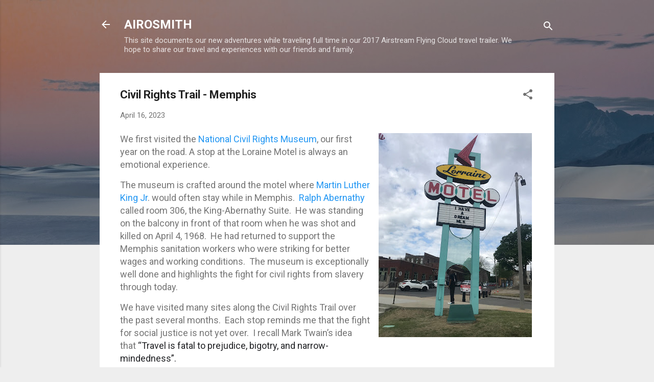

--- FILE ---
content_type: text/html; charset=UTF-8
request_url: http://www.airosmithworld.com/2023/04/civil-rights-trail-memphis.html
body_size: 29872
content:
<!DOCTYPE html>
<html dir='ltr' lang='en'>
<head>
<meta content='width=device-width, initial-scale=1' name='viewport'/>
<title>Civil Rights Trail - Memphis</title>
<meta content='text/html; charset=UTF-8' http-equiv='Content-Type'/>
<!-- Chrome, Firefox OS and Opera -->
<meta content='#eeeeee' name='theme-color'/>
<!-- Windows Phone -->
<meta content='#eeeeee' name='msapplication-navbutton-color'/>
<meta content='blogger' name='generator'/>
<link href='http://www.airosmithworld.com/favicon.ico' rel='icon' type='image/x-icon'/>
<link href='http://www.airosmithworld.com/2023/04/civil-rights-trail-memphis.html' rel='canonical'/>
<link rel="alternate" type="application/atom+xml" title="AIROSMITH - Atom" href="http://www.airosmithworld.com/feeds/posts/default" />
<link rel="alternate" type="application/rss+xml" title="AIROSMITH - RSS" href="http://www.airosmithworld.com/feeds/posts/default?alt=rss" />
<link rel="service.post" type="application/atom+xml" title="AIROSMITH - Atom" href="https://www.blogger.com/feeds/663101384082107672/posts/default" />

<link rel="alternate" type="application/atom+xml" title="AIROSMITH - Atom" href="http://www.airosmithworld.com/feeds/1126127596486860338/comments/default" />
<!--Can't find substitution for tag [blog.ieCssRetrofitLinks]-->
<link href='https://blogger.googleusercontent.com/img/b/R29vZ2xl/AVvXsEi23iIMmiBSEQHSdHCVNRft1_0PthAd_u2a39HEwYMj6mYwn51rg8RxTFpTdPa67k2mxTWNV6fRlss7iuSzXkPZbI1Xvs6sdU7J8NOawmmgreZAIt-tprGBtCoYPF8X9RiqyhE_Jd_1oQKyKZmw4JDwTbyoWGKn3-6IrhLuRqUQtInkfouTWKyLN0bDQA/w300-h400/8D7D2132-76D8-4E79-9C9A-6F24CE5AD624.jpeg' rel='image_src'/>
<meta content='http://www.airosmithworld.com/2023/04/civil-rights-trail-memphis.html' property='og:url'/>
<meta content='Civil Rights Trail - Memphis' property='og:title'/>
<meta content='  We first visited the National Civil Rights Museum , our first year on the road. A stop at the Loraine Motel is always an emotional experie...' property='og:description'/>
<meta content='https://blogger.googleusercontent.com/img/b/R29vZ2xl/AVvXsEi23iIMmiBSEQHSdHCVNRft1_0PthAd_u2a39HEwYMj6mYwn51rg8RxTFpTdPa67k2mxTWNV6fRlss7iuSzXkPZbI1Xvs6sdU7J8NOawmmgreZAIt-tprGBtCoYPF8X9RiqyhE_Jd_1oQKyKZmw4JDwTbyoWGKn3-6IrhLuRqUQtInkfouTWKyLN0bDQA/w1200-h630-p-k-no-nu/8D7D2132-76D8-4E79-9C9A-6F24CE5AD624.jpeg' property='og:image'/>
<style type='text/css'>@font-face{font-family:'Roboto';font-style:italic;font-weight:300;font-stretch:100%;font-display:swap;src:url(//fonts.gstatic.com/s/roboto/v50/KFOKCnqEu92Fr1Mu53ZEC9_Vu3r1gIhOszmOClHrs6ljXfMMLt_QuAX-k3Yi128m0kN2.woff2)format('woff2');unicode-range:U+0460-052F,U+1C80-1C8A,U+20B4,U+2DE0-2DFF,U+A640-A69F,U+FE2E-FE2F;}@font-face{font-family:'Roboto';font-style:italic;font-weight:300;font-stretch:100%;font-display:swap;src:url(//fonts.gstatic.com/s/roboto/v50/KFOKCnqEu92Fr1Mu53ZEC9_Vu3r1gIhOszmOClHrs6ljXfMMLt_QuAz-k3Yi128m0kN2.woff2)format('woff2');unicode-range:U+0301,U+0400-045F,U+0490-0491,U+04B0-04B1,U+2116;}@font-face{font-family:'Roboto';font-style:italic;font-weight:300;font-stretch:100%;font-display:swap;src:url(//fonts.gstatic.com/s/roboto/v50/KFOKCnqEu92Fr1Mu53ZEC9_Vu3r1gIhOszmOClHrs6ljXfMMLt_QuAT-k3Yi128m0kN2.woff2)format('woff2');unicode-range:U+1F00-1FFF;}@font-face{font-family:'Roboto';font-style:italic;font-weight:300;font-stretch:100%;font-display:swap;src:url(//fonts.gstatic.com/s/roboto/v50/KFOKCnqEu92Fr1Mu53ZEC9_Vu3r1gIhOszmOClHrs6ljXfMMLt_QuAv-k3Yi128m0kN2.woff2)format('woff2');unicode-range:U+0370-0377,U+037A-037F,U+0384-038A,U+038C,U+038E-03A1,U+03A3-03FF;}@font-face{font-family:'Roboto';font-style:italic;font-weight:300;font-stretch:100%;font-display:swap;src:url(//fonts.gstatic.com/s/roboto/v50/KFOKCnqEu92Fr1Mu53ZEC9_Vu3r1gIhOszmOClHrs6ljXfMMLt_QuHT-k3Yi128m0kN2.woff2)format('woff2');unicode-range:U+0302-0303,U+0305,U+0307-0308,U+0310,U+0312,U+0315,U+031A,U+0326-0327,U+032C,U+032F-0330,U+0332-0333,U+0338,U+033A,U+0346,U+034D,U+0391-03A1,U+03A3-03A9,U+03B1-03C9,U+03D1,U+03D5-03D6,U+03F0-03F1,U+03F4-03F5,U+2016-2017,U+2034-2038,U+203C,U+2040,U+2043,U+2047,U+2050,U+2057,U+205F,U+2070-2071,U+2074-208E,U+2090-209C,U+20D0-20DC,U+20E1,U+20E5-20EF,U+2100-2112,U+2114-2115,U+2117-2121,U+2123-214F,U+2190,U+2192,U+2194-21AE,U+21B0-21E5,U+21F1-21F2,U+21F4-2211,U+2213-2214,U+2216-22FF,U+2308-230B,U+2310,U+2319,U+231C-2321,U+2336-237A,U+237C,U+2395,U+239B-23B7,U+23D0,U+23DC-23E1,U+2474-2475,U+25AF,U+25B3,U+25B7,U+25BD,U+25C1,U+25CA,U+25CC,U+25FB,U+266D-266F,U+27C0-27FF,U+2900-2AFF,U+2B0E-2B11,U+2B30-2B4C,U+2BFE,U+3030,U+FF5B,U+FF5D,U+1D400-1D7FF,U+1EE00-1EEFF;}@font-face{font-family:'Roboto';font-style:italic;font-weight:300;font-stretch:100%;font-display:swap;src:url(//fonts.gstatic.com/s/roboto/v50/KFOKCnqEu92Fr1Mu53ZEC9_Vu3r1gIhOszmOClHrs6ljXfMMLt_QuGb-k3Yi128m0kN2.woff2)format('woff2');unicode-range:U+0001-000C,U+000E-001F,U+007F-009F,U+20DD-20E0,U+20E2-20E4,U+2150-218F,U+2190,U+2192,U+2194-2199,U+21AF,U+21E6-21F0,U+21F3,U+2218-2219,U+2299,U+22C4-22C6,U+2300-243F,U+2440-244A,U+2460-24FF,U+25A0-27BF,U+2800-28FF,U+2921-2922,U+2981,U+29BF,U+29EB,U+2B00-2BFF,U+4DC0-4DFF,U+FFF9-FFFB,U+10140-1018E,U+10190-1019C,U+101A0,U+101D0-101FD,U+102E0-102FB,U+10E60-10E7E,U+1D2C0-1D2D3,U+1D2E0-1D37F,U+1F000-1F0FF,U+1F100-1F1AD,U+1F1E6-1F1FF,U+1F30D-1F30F,U+1F315,U+1F31C,U+1F31E,U+1F320-1F32C,U+1F336,U+1F378,U+1F37D,U+1F382,U+1F393-1F39F,U+1F3A7-1F3A8,U+1F3AC-1F3AF,U+1F3C2,U+1F3C4-1F3C6,U+1F3CA-1F3CE,U+1F3D4-1F3E0,U+1F3ED,U+1F3F1-1F3F3,U+1F3F5-1F3F7,U+1F408,U+1F415,U+1F41F,U+1F426,U+1F43F,U+1F441-1F442,U+1F444,U+1F446-1F449,U+1F44C-1F44E,U+1F453,U+1F46A,U+1F47D,U+1F4A3,U+1F4B0,U+1F4B3,U+1F4B9,U+1F4BB,U+1F4BF,U+1F4C8-1F4CB,U+1F4D6,U+1F4DA,U+1F4DF,U+1F4E3-1F4E6,U+1F4EA-1F4ED,U+1F4F7,U+1F4F9-1F4FB,U+1F4FD-1F4FE,U+1F503,U+1F507-1F50B,U+1F50D,U+1F512-1F513,U+1F53E-1F54A,U+1F54F-1F5FA,U+1F610,U+1F650-1F67F,U+1F687,U+1F68D,U+1F691,U+1F694,U+1F698,U+1F6AD,U+1F6B2,U+1F6B9-1F6BA,U+1F6BC,U+1F6C6-1F6CF,U+1F6D3-1F6D7,U+1F6E0-1F6EA,U+1F6F0-1F6F3,U+1F6F7-1F6FC,U+1F700-1F7FF,U+1F800-1F80B,U+1F810-1F847,U+1F850-1F859,U+1F860-1F887,U+1F890-1F8AD,U+1F8B0-1F8BB,U+1F8C0-1F8C1,U+1F900-1F90B,U+1F93B,U+1F946,U+1F984,U+1F996,U+1F9E9,U+1FA00-1FA6F,U+1FA70-1FA7C,U+1FA80-1FA89,U+1FA8F-1FAC6,U+1FACE-1FADC,U+1FADF-1FAE9,U+1FAF0-1FAF8,U+1FB00-1FBFF;}@font-face{font-family:'Roboto';font-style:italic;font-weight:300;font-stretch:100%;font-display:swap;src:url(//fonts.gstatic.com/s/roboto/v50/KFOKCnqEu92Fr1Mu53ZEC9_Vu3r1gIhOszmOClHrs6ljXfMMLt_QuAf-k3Yi128m0kN2.woff2)format('woff2');unicode-range:U+0102-0103,U+0110-0111,U+0128-0129,U+0168-0169,U+01A0-01A1,U+01AF-01B0,U+0300-0301,U+0303-0304,U+0308-0309,U+0323,U+0329,U+1EA0-1EF9,U+20AB;}@font-face{font-family:'Roboto';font-style:italic;font-weight:300;font-stretch:100%;font-display:swap;src:url(//fonts.gstatic.com/s/roboto/v50/KFOKCnqEu92Fr1Mu53ZEC9_Vu3r1gIhOszmOClHrs6ljXfMMLt_QuAb-k3Yi128m0kN2.woff2)format('woff2');unicode-range:U+0100-02BA,U+02BD-02C5,U+02C7-02CC,U+02CE-02D7,U+02DD-02FF,U+0304,U+0308,U+0329,U+1D00-1DBF,U+1E00-1E9F,U+1EF2-1EFF,U+2020,U+20A0-20AB,U+20AD-20C0,U+2113,U+2C60-2C7F,U+A720-A7FF;}@font-face{font-family:'Roboto';font-style:italic;font-weight:300;font-stretch:100%;font-display:swap;src:url(//fonts.gstatic.com/s/roboto/v50/KFOKCnqEu92Fr1Mu53ZEC9_Vu3r1gIhOszmOClHrs6ljXfMMLt_QuAj-k3Yi128m0g.woff2)format('woff2');unicode-range:U+0000-00FF,U+0131,U+0152-0153,U+02BB-02BC,U+02C6,U+02DA,U+02DC,U+0304,U+0308,U+0329,U+2000-206F,U+20AC,U+2122,U+2191,U+2193,U+2212,U+2215,U+FEFF,U+FFFD;}@font-face{font-family:'Roboto';font-style:normal;font-weight:400;font-stretch:100%;font-display:swap;src:url(//fonts.gstatic.com/s/roboto/v50/KFO7CnqEu92Fr1ME7kSn66aGLdTylUAMa3GUBHMdazTgWw.woff2)format('woff2');unicode-range:U+0460-052F,U+1C80-1C8A,U+20B4,U+2DE0-2DFF,U+A640-A69F,U+FE2E-FE2F;}@font-face{font-family:'Roboto';font-style:normal;font-weight:400;font-stretch:100%;font-display:swap;src:url(//fonts.gstatic.com/s/roboto/v50/KFO7CnqEu92Fr1ME7kSn66aGLdTylUAMa3iUBHMdazTgWw.woff2)format('woff2');unicode-range:U+0301,U+0400-045F,U+0490-0491,U+04B0-04B1,U+2116;}@font-face{font-family:'Roboto';font-style:normal;font-weight:400;font-stretch:100%;font-display:swap;src:url(//fonts.gstatic.com/s/roboto/v50/KFO7CnqEu92Fr1ME7kSn66aGLdTylUAMa3CUBHMdazTgWw.woff2)format('woff2');unicode-range:U+1F00-1FFF;}@font-face{font-family:'Roboto';font-style:normal;font-weight:400;font-stretch:100%;font-display:swap;src:url(//fonts.gstatic.com/s/roboto/v50/KFO7CnqEu92Fr1ME7kSn66aGLdTylUAMa3-UBHMdazTgWw.woff2)format('woff2');unicode-range:U+0370-0377,U+037A-037F,U+0384-038A,U+038C,U+038E-03A1,U+03A3-03FF;}@font-face{font-family:'Roboto';font-style:normal;font-weight:400;font-stretch:100%;font-display:swap;src:url(//fonts.gstatic.com/s/roboto/v50/KFO7CnqEu92Fr1ME7kSn66aGLdTylUAMawCUBHMdazTgWw.woff2)format('woff2');unicode-range:U+0302-0303,U+0305,U+0307-0308,U+0310,U+0312,U+0315,U+031A,U+0326-0327,U+032C,U+032F-0330,U+0332-0333,U+0338,U+033A,U+0346,U+034D,U+0391-03A1,U+03A3-03A9,U+03B1-03C9,U+03D1,U+03D5-03D6,U+03F0-03F1,U+03F4-03F5,U+2016-2017,U+2034-2038,U+203C,U+2040,U+2043,U+2047,U+2050,U+2057,U+205F,U+2070-2071,U+2074-208E,U+2090-209C,U+20D0-20DC,U+20E1,U+20E5-20EF,U+2100-2112,U+2114-2115,U+2117-2121,U+2123-214F,U+2190,U+2192,U+2194-21AE,U+21B0-21E5,U+21F1-21F2,U+21F4-2211,U+2213-2214,U+2216-22FF,U+2308-230B,U+2310,U+2319,U+231C-2321,U+2336-237A,U+237C,U+2395,U+239B-23B7,U+23D0,U+23DC-23E1,U+2474-2475,U+25AF,U+25B3,U+25B7,U+25BD,U+25C1,U+25CA,U+25CC,U+25FB,U+266D-266F,U+27C0-27FF,U+2900-2AFF,U+2B0E-2B11,U+2B30-2B4C,U+2BFE,U+3030,U+FF5B,U+FF5D,U+1D400-1D7FF,U+1EE00-1EEFF;}@font-face{font-family:'Roboto';font-style:normal;font-weight:400;font-stretch:100%;font-display:swap;src:url(//fonts.gstatic.com/s/roboto/v50/KFO7CnqEu92Fr1ME7kSn66aGLdTylUAMaxKUBHMdazTgWw.woff2)format('woff2');unicode-range:U+0001-000C,U+000E-001F,U+007F-009F,U+20DD-20E0,U+20E2-20E4,U+2150-218F,U+2190,U+2192,U+2194-2199,U+21AF,U+21E6-21F0,U+21F3,U+2218-2219,U+2299,U+22C4-22C6,U+2300-243F,U+2440-244A,U+2460-24FF,U+25A0-27BF,U+2800-28FF,U+2921-2922,U+2981,U+29BF,U+29EB,U+2B00-2BFF,U+4DC0-4DFF,U+FFF9-FFFB,U+10140-1018E,U+10190-1019C,U+101A0,U+101D0-101FD,U+102E0-102FB,U+10E60-10E7E,U+1D2C0-1D2D3,U+1D2E0-1D37F,U+1F000-1F0FF,U+1F100-1F1AD,U+1F1E6-1F1FF,U+1F30D-1F30F,U+1F315,U+1F31C,U+1F31E,U+1F320-1F32C,U+1F336,U+1F378,U+1F37D,U+1F382,U+1F393-1F39F,U+1F3A7-1F3A8,U+1F3AC-1F3AF,U+1F3C2,U+1F3C4-1F3C6,U+1F3CA-1F3CE,U+1F3D4-1F3E0,U+1F3ED,U+1F3F1-1F3F3,U+1F3F5-1F3F7,U+1F408,U+1F415,U+1F41F,U+1F426,U+1F43F,U+1F441-1F442,U+1F444,U+1F446-1F449,U+1F44C-1F44E,U+1F453,U+1F46A,U+1F47D,U+1F4A3,U+1F4B0,U+1F4B3,U+1F4B9,U+1F4BB,U+1F4BF,U+1F4C8-1F4CB,U+1F4D6,U+1F4DA,U+1F4DF,U+1F4E3-1F4E6,U+1F4EA-1F4ED,U+1F4F7,U+1F4F9-1F4FB,U+1F4FD-1F4FE,U+1F503,U+1F507-1F50B,U+1F50D,U+1F512-1F513,U+1F53E-1F54A,U+1F54F-1F5FA,U+1F610,U+1F650-1F67F,U+1F687,U+1F68D,U+1F691,U+1F694,U+1F698,U+1F6AD,U+1F6B2,U+1F6B9-1F6BA,U+1F6BC,U+1F6C6-1F6CF,U+1F6D3-1F6D7,U+1F6E0-1F6EA,U+1F6F0-1F6F3,U+1F6F7-1F6FC,U+1F700-1F7FF,U+1F800-1F80B,U+1F810-1F847,U+1F850-1F859,U+1F860-1F887,U+1F890-1F8AD,U+1F8B0-1F8BB,U+1F8C0-1F8C1,U+1F900-1F90B,U+1F93B,U+1F946,U+1F984,U+1F996,U+1F9E9,U+1FA00-1FA6F,U+1FA70-1FA7C,U+1FA80-1FA89,U+1FA8F-1FAC6,U+1FACE-1FADC,U+1FADF-1FAE9,U+1FAF0-1FAF8,U+1FB00-1FBFF;}@font-face{font-family:'Roboto';font-style:normal;font-weight:400;font-stretch:100%;font-display:swap;src:url(//fonts.gstatic.com/s/roboto/v50/KFO7CnqEu92Fr1ME7kSn66aGLdTylUAMa3OUBHMdazTgWw.woff2)format('woff2');unicode-range:U+0102-0103,U+0110-0111,U+0128-0129,U+0168-0169,U+01A0-01A1,U+01AF-01B0,U+0300-0301,U+0303-0304,U+0308-0309,U+0323,U+0329,U+1EA0-1EF9,U+20AB;}@font-face{font-family:'Roboto';font-style:normal;font-weight:400;font-stretch:100%;font-display:swap;src:url(//fonts.gstatic.com/s/roboto/v50/KFO7CnqEu92Fr1ME7kSn66aGLdTylUAMa3KUBHMdazTgWw.woff2)format('woff2');unicode-range:U+0100-02BA,U+02BD-02C5,U+02C7-02CC,U+02CE-02D7,U+02DD-02FF,U+0304,U+0308,U+0329,U+1D00-1DBF,U+1E00-1E9F,U+1EF2-1EFF,U+2020,U+20A0-20AB,U+20AD-20C0,U+2113,U+2C60-2C7F,U+A720-A7FF;}@font-face{font-family:'Roboto';font-style:normal;font-weight:400;font-stretch:100%;font-display:swap;src:url(//fonts.gstatic.com/s/roboto/v50/KFO7CnqEu92Fr1ME7kSn66aGLdTylUAMa3yUBHMdazQ.woff2)format('woff2');unicode-range:U+0000-00FF,U+0131,U+0152-0153,U+02BB-02BC,U+02C6,U+02DA,U+02DC,U+0304,U+0308,U+0329,U+2000-206F,U+20AC,U+2122,U+2191,U+2193,U+2212,U+2215,U+FEFF,U+FFFD;}@font-face{font-family:'Roboto';font-style:normal;font-weight:700;font-stretch:100%;font-display:swap;src:url(//fonts.gstatic.com/s/roboto/v50/KFO7CnqEu92Fr1ME7kSn66aGLdTylUAMa3GUBHMdazTgWw.woff2)format('woff2');unicode-range:U+0460-052F,U+1C80-1C8A,U+20B4,U+2DE0-2DFF,U+A640-A69F,U+FE2E-FE2F;}@font-face{font-family:'Roboto';font-style:normal;font-weight:700;font-stretch:100%;font-display:swap;src:url(//fonts.gstatic.com/s/roboto/v50/KFO7CnqEu92Fr1ME7kSn66aGLdTylUAMa3iUBHMdazTgWw.woff2)format('woff2');unicode-range:U+0301,U+0400-045F,U+0490-0491,U+04B0-04B1,U+2116;}@font-face{font-family:'Roboto';font-style:normal;font-weight:700;font-stretch:100%;font-display:swap;src:url(//fonts.gstatic.com/s/roboto/v50/KFO7CnqEu92Fr1ME7kSn66aGLdTylUAMa3CUBHMdazTgWw.woff2)format('woff2');unicode-range:U+1F00-1FFF;}@font-face{font-family:'Roboto';font-style:normal;font-weight:700;font-stretch:100%;font-display:swap;src:url(//fonts.gstatic.com/s/roboto/v50/KFO7CnqEu92Fr1ME7kSn66aGLdTylUAMa3-UBHMdazTgWw.woff2)format('woff2');unicode-range:U+0370-0377,U+037A-037F,U+0384-038A,U+038C,U+038E-03A1,U+03A3-03FF;}@font-face{font-family:'Roboto';font-style:normal;font-weight:700;font-stretch:100%;font-display:swap;src:url(//fonts.gstatic.com/s/roboto/v50/KFO7CnqEu92Fr1ME7kSn66aGLdTylUAMawCUBHMdazTgWw.woff2)format('woff2');unicode-range:U+0302-0303,U+0305,U+0307-0308,U+0310,U+0312,U+0315,U+031A,U+0326-0327,U+032C,U+032F-0330,U+0332-0333,U+0338,U+033A,U+0346,U+034D,U+0391-03A1,U+03A3-03A9,U+03B1-03C9,U+03D1,U+03D5-03D6,U+03F0-03F1,U+03F4-03F5,U+2016-2017,U+2034-2038,U+203C,U+2040,U+2043,U+2047,U+2050,U+2057,U+205F,U+2070-2071,U+2074-208E,U+2090-209C,U+20D0-20DC,U+20E1,U+20E5-20EF,U+2100-2112,U+2114-2115,U+2117-2121,U+2123-214F,U+2190,U+2192,U+2194-21AE,U+21B0-21E5,U+21F1-21F2,U+21F4-2211,U+2213-2214,U+2216-22FF,U+2308-230B,U+2310,U+2319,U+231C-2321,U+2336-237A,U+237C,U+2395,U+239B-23B7,U+23D0,U+23DC-23E1,U+2474-2475,U+25AF,U+25B3,U+25B7,U+25BD,U+25C1,U+25CA,U+25CC,U+25FB,U+266D-266F,U+27C0-27FF,U+2900-2AFF,U+2B0E-2B11,U+2B30-2B4C,U+2BFE,U+3030,U+FF5B,U+FF5D,U+1D400-1D7FF,U+1EE00-1EEFF;}@font-face{font-family:'Roboto';font-style:normal;font-weight:700;font-stretch:100%;font-display:swap;src:url(//fonts.gstatic.com/s/roboto/v50/KFO7CnqEu92Fr1ME7kSn66aGLdTylUAMaxKUBHMdazTgWw.woff2)format('woff2');unicode-range:U+0001-000C,U+000E-001F,U+007F-009F,U+20DD-20E0,U+20E2-20E4,U+2150-218F,U+2190,U+2192,U+2194-2199,U+21AF,U+21E6-21F0,U+21F3,U+2218-2219,U+2299,U+22C4-22C6,U+2300-243F,U+2440-244A,U+2460-24FF,U+25A0-27BF,U+2800-28FF,U+2921-2922,U+2981,U+29BF,U+29EB,U+2B00-2BFF,U+4DC0-4DFF,U+FFF9-FFFB,U+10140-1018E,U+10190-1019C,U+101A0,U+101D0-101FD,U+102E0-102FB,U+10E60-10E7E,U+1D2C0-1D2D3,U+1D2E0-1D37F,U+1F000-1F0FF,U+1F100-1F1AD,U+1F1E6-1F1FF,U+1F30D-1F30F,U+1F315,U+1F31C,U+1F31E,U+1F320-1F32C,U+1F336,U+1F378,U+1F37D,U+1F382,U+1F393-1F39F,U+1F3A7-1F3A8,U+1F3AC-1F3AF,U+1F3C2,U+1F3C4-1F3C6,U+1F3CA-1F3CE,U+1F3D4-1F3E0,U+1F3ED,U+1F3F1-1F3F3,U+1F3F5-1F3F7,U+1F408,U+1F415,U+1F41F,U+1F426,U+1F43F,U+1F441-1F442,U+1F444,U+1F446-1F449,U+1F44C-1F44E,U+1F453,U+1F46A,U+1F47D,U+1F4A3,U+1F4B0,U+1F4B3,U+1F4B9,U+1F4BB,U+1F4BF,U+1F4C8-1F4CB,U+1F4D6,U+1F4DA,U+1F4DF,U+1F4E3-1F4E6,U+1F4EA-1F4ED,U+1F4F7,U+1F4F9-1F4FB,U+1F4FD-1F4FE,U+1F503,U+1F507-1F50B,U+1F50D,U+1F512-1F513,U+1F53E-1F54A,U+1F54F-1F5FA,U+1F610,U+1F650-1F67F,U+1F687,U+1F68D,U+1F691,U+1F694,U+1F698,U+1F6AD,U+1F6B2,U+1F6B9-1F6BA,U+1F6BC,U+1F6C6-1F6CF,U+1F6D3-1F6D7,U+1F6E0-1F6EA,U+1F6F0-1F6F3,U+1F6F7-1F6FC,U+1F700-1F7FF,U+1F800-1F80B,U+1F810-1F847,U+1F850-1F859,U+1F860-1F887,U+1F890-1F8AD,U+1F8B0-1F8BB,U+1F8C0-1F8C1,U+1F900-1F90B,U+1F93B,U+1F946,U+1F984,U+1F996,U+1F9E9,U+1FA00-1FA6F,U+1FA70-1FA7C,U+1FA80-1FA89,U+1FA8F-1FAC6,U+1FACE-1FADC,U+1FADF-1FAE9,U+1FAF0-1FAF8,U+1FB00-1FBFF;}@font-face{font-family:'Roboto';font-style:normal;font-weight:700;font-stretch:100%;font-display:swap;src:url(//fonts.gstatic.com/s/roboto/v50/KFO7CnqEu92Fr1ME7kSn66aGLdTylUAMa3OUBHMdazTgWw.woff2)format('woff2');unicode-range:U+0102-0103,U+0110-0111,U+0128-0129,U+0168-0169,U+01A0-01A1,U+01AF-01B0,U+0300-0301,U+0303-0304,U+0308-0309,U+0323,U+0329,U+1EA0-1EF9,U+20AB;}@font-face{font-family:'Roboto';font-style:normal;font-weight:700;font-stretch:100%;font-display:swap;src:url(//fonts.gstatic.com/s/roboto/v50/KFO7CnqEu92Fr1ME7kSn66aGLdTylUAMa3KUBHMdazTgWw.woff2)format('woff2');unicode-range:U+0100-02BA,U+02BD-02C5,U+02C7-02CC,U+02CE-02D7,U+02DD-02FF,U+0304,U+0308,U+0329,U+1D00-1DBF,U+1E00-1E9F,U+1EF2-1EFF,U+2020,U+20A0-20AB,U+20AD-20C0,U+2113,U+2C60-2C7F,U+A720-A7FF;}@font-face{font-family:'Roboto';font-style:normal;font-weight:700;font-stretch:100%;font-display:swap;src:url(//fonts.gstatic.com/s/roboto/v50/KFO7CnqEu92Fr1ME7kSn66aGLdTylUAMa3yUBHMdazQ.woff2)format('woff2');unicode-range:U+0000-00FF,U+0131,U+0152-0153,U+02BB-02BC,U+02C6,U+02DA,U+02DC,U+0304,U+0308,U+0329,U+2000-206F,U+20AC,U+2122,U+2191,U+2193,U+2212,U+2215,U+FEFF,U+FFFD;}</style>
<style id='page-skin-1' type='text/css'><!--
/*! normalize.css v3.0.1 | MIT License | git.io/normalize */html{font-family:sans-serif;-ms-text-size-adjust:100%;-webkit-text-size-adjust:100%}body{margin:0}article,aside,details,figcaption,figure,footer,header,hgroup,main,nav,section,summary{display:block}audio,canvas,progress,video{display:inline-block;vertical-align:baseline}audio:not([controls]){display:none;height:0}[hidden],template{display:none}a{background:transparent}a:active,a:hover{outline:0}abbr[title]{border-bottom:1px dotted}b,strong{font-weight:bold}dfn{font-style:italic}h1{font-size:2em;margin:.67em 0}mark{background:#ff0;color:#000}small{font-size:80%}sub,sup{font-size:75%;line-height:0;position:relative;vertical-align:baseline}sup{top:-0.5em}sub{bottom:-0.25em}img{border:0}svg:not(:root){overflow:hidden}figure{margin:1em 40px}hr{-moz-box-sizing:content-box;box-sizing:content-box;height:0}pre{overflow:auto}code,kbd,pre,samp{font-family:monospace,monospace;font-size:1em}button,input,optgroup,select,textarea{color:inherit;font:inherit;margin:0}button{overflow:visible}button,select{text-transform:none}button,html input[type="button"],input[type="reset"],input[type="submit"]{-webkit-appearance:button;cursor:pointer}button[disabled],html input[disabled]{cursor:default}button::-moz-focus-inner,input::-moz-focus-inner{border:0;padding:0}input{line-height:normal}input[type="checkbox"],input[type="radio"]{box-sizing:border-box;padding:0}input[type="number"]::-webkit-inner-spin-button,input[type="number"]::-webkit-outer-spin-button{height:auto}input[type="search"]{-webkit-appearance:textfield;-moz-box-sizing:content-box;-webkit-box-sizing:content-box;box-sizing:content-box}input[type="search"]::-webkit-search-cancel-button,input[type="search"]::-webkit-search-decoration{-webkit-appearance:none}fieldset{border:1px solid #c0c0c0;margin:0 2px;padding:.35em .625em .75em}legend{border:0;padding:0}textarea{overflow:auto}optgroup{font-weight:bold}table{border-collapse:collapse;border-spacing:0}td,th{padding:0}
/*!************************************************
* Blogger Template Style
* Name: Contempo
**************************************************/
body{
overflow-wrap:break-word;
word-break:break-word;
word-wrap:break-word
}
.hidden{
display:none
}
.invisible{
visibility:hidden
}
.container::after,.float-container::after{
clear:both;
content:"";
display:table
}
.clearboth{
clear:both
}
#comments .comment .comment-actions,.subscribe-popup .FollowByEmail .follow-by-email-submit,.widget.Profile .profile-link,.widget.Profile .profile-link.visit-profile{
background:0 0;
border:0;
box-shadow:none;
color:#2196f3;
cursor:pointer;
font-size:14px;
font-weight:700;
outline:0;
text-decoration:none;
text-transform:uppercase;
width:auto
}
.dim-overlay{
background-color:rgba(0,0,0,.54);
height:100vh;
left:0;
position:fixed;
top:0;
width:100%
}
#sharing-dim-overlay{
background-color:transparent
}
input::-ms-clear{
display:none
}
.blogger-logo,.svg-icon-24.blogger-logo{
fill:#ff9800;
opacity:1
}
.loading-spinner-large{
-webkit-animation:mspin-rotate 1.568s infinite linear;
animation:mspin-rotate 1.568s infinite linear;
height:48px;
overflow:hidden;
position:absolute;
width:48px;
z-index:200
}
.loading-spinner-large>div{
-webkit-animation:mspin-revrot 5332ms infinite steps(4);
animation:mspin-revrot 5332ms infinite steps(4)
}
.loading-spinner-large>div>div{
-webkit-animation:mspin-singlecolor-large-film 1333ms infinite steps(81);
animation:mspin-singlecolor-large-film 1333ms infinite steps(81);
background-size:100%;
height:48px;
width:3888px
}
.mspin-black-large>div>div,.mspin-grey_54-large>div>div{
background-image:url(https://www.blogblog.com/indie/mspin_black_large.svg)
}
.mspin-white-large>div>div{
background-image:url(https://www.blogblog.com/indie/mspin_white_large.svg)
}
.mspin-grey_54-large{
opacity:.54
}
@-webkit-keyframes mspin-singlecolor-large-film{
from{
-webkit-transform:translateX(0);
transform:translateX(0)
}
to{
-webkit-transform:translateX(-3888px);
transform:translateX(-3888px)
}
}
@keyframes mspin-singlecolor-large-film{
from{
-webkit-transform:translateX(0);
transform:translateX(0)
}
to{
-webkit-transform:translateX(-3888px);
transform:translateX(-3888px)
}
}
@-webkit-keyframes mspin-rotate{
from{
-webkit-transform:rotate(0);
transform:rotate(0)
}
to{
-webkit-transform:rotate(360deg);
transform:rotate(360deg)
}
}
@keyframes mspin-rotate{
from{
-webkit-transform:rotate(0);
transform:rotate(0)
}
to{
-webkit-transform:rotate(360deg);
transform:rotate(360deg)
}
}
@-webkit-keyframes mspin-revrot{
from{
-webkit-transform:rotate(0);
transform:rotate(0)
}
to{
-webkit-transform:rotate(-360deg);
transform:rotate(-360deg)
}
}
@keyframes mspin-revrot{
from{
-webkit-transform:rotate(0);
transform:rotate(0)
}
to{
-webkit-transform:rotate(-360deg);
transform:rotate(-360deg)
}
}
.skip-navigation{
background-color:#fff;
box-sizing:border-box;
color:#000;
display:block;
height:0;
left:0;
line-height:50px;
overflow:hidden;
padding-top:0;
position:fixed;
text-align:center;
top:0;
-webkit-transition:box-shadow .3s,height .3s,padding-top .3s;
transition:box-shadow .3s,height .3s,padding-top .3s;
width:100%;
z-index:900
}
.skip-navigation:focus{
box-shadow:0 4px 5px 0 rgba(0,0,0,.14),0 1px 10px 0 rgba(0,0,0,.12),0 2px 4px -1px rgba(0,0,0,.2);
height:50px
}
#main{
outline:0
}
.main-heading{
position:absolute;
clip:rect(1px,1px,1px,1px);
padding:0;
border:0;
height:1px;
width:1px;
overflow:hidden
}
.Attribution{
margin-top:1em;
text-align:center
}
.Attribution .blogger img,.Attribution .blogger svg{
vertical-align:bottom
}
.Attribution .blogger img{
margin-right:.5em
}
.Attribution div{
line-height:24px;
margin-top:.5em
}
.Attribution .copyright,.Attribution .image-attribution{
font-size:.7em;
margin-top:1.5em
}
.BLOG_mobile_video_class{
display:none
}
.bg-photo{
background-attachment:scroll!important
}
body .CSS_LIGHTBOX{
z-index:900
}
.extendable .show-less,.extendable .show-more{
border-color:#2196f3;
color:#2196f3;
margin-top:8px
}
.extendable .show-less.hidden,.extendable .show-more.hidden{
display:none
}
.inline-ad{
display:none;
max-width:100%;
overflow:hidden
}
.adsbygoogle{
display:block
}
#cookieChoiceInfo{
bottom:0;
top:auto
}
iframe.b-hbp-video{
border:0
}
.post-body img{
max-width:100%
}
.post-body iframe{
max-width:100%
}
.post-body a[imageanchor="1"]{
display:inline-block
}
.byline{
margin-right:1em
}
.byline:last-child{
margin-right:0
}
.link-copied-dialog{
max-width:520px;
outline:0
}
.link-copied-dialog .modal-dialog-buttons{
margin-top:8px
}
.link-copied-dialog .goog-buttonset-default{
background:0 0;
border:0
}
.link-copied-dialog .goog-buttonset-default:focus{
outline:0
}
.paging-control-container{
margin-bottom:16px
}
.paging-control-container .paging-control{
display:inline-block
}
.paging-control-container .comment-range-text::after,.paging-control-container .paging-control{
color:#2196f3
}
.paging-control-container .comment-range-text,.paging-control-container .paging-control{
margin-right:8px
}
.paging-control-container .comment-range-text::after,.paging-control-container .paging-control::after{
content:"\b7";
cursor:default;
padding-left:8px;
pointer-events:none
}
.paging-control-container .comment-range-text:last-child::after,.paging-control-container .paging-control:last-child::after{
content:none
}
.byline.reactions iframe{
height:20px
}
.b-notification{
color:#000;
background-color:#fff;
border-bottom:solid 1px #000;
box-sizing:border-box;
padding:16px 32px;
text-align:center
}
.b-notification.visible{
-webkit-transition:margin-top .3s cubic-bezier(.4,0,.2,1);
transition:margin-top .3s cubic-bezier(.4,0,.2,1)
}
.b-notification.invisible{
position:absolute
}
.b-notification-close{
position:absolute;
right:8px;
top:8px
}
.no-posts-message{
line-height:40px;
text-align:center
}
@media screen and (max-width:800px){
body.item-view .post-body a[imageanchor="1"][style*="float: left;"],body.item-view .post-body a[imageanchor="1"][style*="float: right;"]{
float:none!important;
clear:none!important
}
body.item-view .post-body a[imageanchor="1"] img{
display:block;
height:auto;
margin:0 auto
}
body.item-view .post-body>.separator:first-child>a[imageanchor="1"]:first-child{
margin-top:20px
}
.post-body a[imageanchor]{
display:block
}
body.item-view .post-body a[imageanchor="1"]{
margin-left:0!important;
margin-right:0!important
}
body.item-view .post-body a[imageanchor="1"]+a[imageanchor="1"]{
margin-top:16px
}
}
.item-control{
display:none
}
#comments{
border-top:1px dashed rgba(0,0,0,.54);
margin-top:20px;
padding:20px
}
#comments .comment-thread ol{
margin:0;
padding-left:0;
padding-left:0
}
#comments .comment .comment-replybox-single,#comments .comment-thread .comment-replies{
margin-left:60px
}
#comments .comment-thread .thread-count{
display:none
}
#comments .comment{
list-style-type:none;
padding:0 0 30px;
position:relative
}
#comments .comment .comment{
padding-bottom:8px
}
.comment .avatar-image-container{
position:absolute
}
.comment .avatar-image-container img{
border-radius:50%
}
.avatar-image-container svg,.comment .avatar-image-container .avatar-icon{
border-radius:50%;
border:solid 1px #707070;
box-sizing:border-box;
fill:#707070;
height:35px;
margin:0;
padding:7px;
width:35px
}
.comment .comment-block{
margin-top:10px;
margin-left:60px;
padding-bottom:0
}
#comments .comment-author-header-wrapper{
margin-left:40px
}
#comments .comment .thread-expanded .comment-block{
padding-bottom:20px
}
#comments .comment .comment-header .user,#comments .comment .comment-header .user a{
color:#212121;
font-style:normal;
font-weight:700
}
#comments .comment .comment-actions{
bottom:0;
margin-bottom:15px;
position:absolute
}
#comments .comment .comment-actions>*{
margin-right:8px
}
#comments .comment .comment-header .datetime{
bottom:0;
color:rgba(33,33,33,.54);
display:inline-block;
font-size:13px;
font-style:italic;
margin-left:8px
}
#comments .comment .comment-footer .comment-timestamp a,#comments .comment .comment-header .datetime a{
color:rgba(33,33,33,.54)
}
#comments .comment .comment-content,.comment .comment-body{
margin-top:12px;
word-break:break-word
}
.comment-body{
margin-bottom:12px
}
#comments.embed[data-num-comments="0"]{
border:0;
margin-top:0;
padding-top:0
}
#comments.embed[data-num-comments="0"] #comment-post-message,#comments.embed[data-num-comments="0"] div.comment-form>p,#comments.embed[data-num-comments="0"] p.comment-footer{
display:none
}
#comment-editor-src{
display:none
}
.comments .comments-content .loadmore.loaded{
max-height:0;
opacity:0;
overflow:hidden
}
.extendable .remaining-items{
height:0;
overflow:hidden;
-webkit-transition:height .3s cubic-bezier(.4,0,.2,1);
transition:height .3s cubic-bezier(.4,0,.2,1)
}
.extendable .remaining-items.expanded{
height:auto
}
.svg-icon-24,.svg-icon-24-button{
cursor:pointer;
height:24px;
width:24px;
min-width:24px
}
.touch-icon{
margin:-12px;
padding:12px
}
.touch-icon:active,.touch-icon:focus{
background-color:rgba(153,153,153,.4);
border-radius:50%
}
svg:not(:root).touch-icon{
overflow:visible
}
html[dir=rtl] .rtl-reversible-icon{
-webkit-transform:scaleX(-1);
-ms-transform:scaleX(-1);
transform:scaleX(-1)
}
.svg-icon-24-button,.touch-icon-button{
background:0 0;
border:0;
margin:0;
outline:0;
padding:0
}
.touch-icon-button .touch-icon:active,.touch-icon-button .touch-icon:focus{
background-color:transparent
}
.touch-icon-button:active .touch-icon,.touch-icon-button:focus .touch-icon{
background-color:rgba(153,153,153,.4);
border-radius:50%
}
.Profile .default-avatar-wrapper .avatar-icon{
border-radius:50%;
border:solid 1px #707070;
box-sizing:border-box;
fill:#707070;
margin:0
}
.Profile .individual .default-avatar-wrapper .avatar-icon{
padding:25px
}
.Profile .individual .avatar-icon,.Profile .individual .profile-img{
height:120px;
width:120px
}
.Profile .team .default-avatar-wrapper .avatar-icon{
padding:8px
}
.Profile .team .avatar-icon,.Profile .team .default-avatar-wrapper,.Profile .team .profile-img{
height:40px;
width:40px
}
.snippet-container{
margin:0;
position:relative;
overflow:hidden
}
.snippet-fade{
bottom:0;
box-sizing:border-box;
position:absolute;
width:96px
}
.snippet-fade{
right:0
}
.snippet-fade:after{
content:"\2026"
}
.snippet-fade:after{
float:right
}
.post-bottom{
-webkit-box-align:center;
-webkit-align-items:center;
-ms-flex-align:center;
align-items:center;
display:-webkit-box;
display:-webkit-flex;
display:-ms-flexbox;
display:flex;
-webkit-flex-wrap:wrap;
-ms-flex-wrap:wrap;
flex-wrap:wrap
}
.post-footer{
-webkit-box-flex:1;
-webkit-flex:1 1 auto;
-ms-flex:1 1 auto;
flex:1 1 auto;
-webkit-flex-wrap:wrap;
-ms-flex-wrap:wrap;
flex-wrap:wrap;
-webkit-box-ordinal-group:2;
-webkit-order:1;
-ms-flex-order:1;
order:1
}
.post-footer>*{
-webkit-box-flex:0;
-webkit-flex:0 1 auto;
-ms-flex:0 1 auto;
flex:0 1 auto
}
.post-footer .byline:last-child{
margin-right:1em
}
.jump-link{
-webkit-box-flex:0;
-webkit-flex:0 0 auto;
-ms-flex:0 0 auto;
flex:0 0 auto;
-webkit-box-ordinal-group:3;
-webkit-order:2;
-ms-flex-order:2;
order:2
}
.centered-top-container.sticky{
left:0;
position:fixed;
right:0;
top:0;
width:auto;
z-index:50;
-webkit-transition-property:opacity,-webkit-transform;
transition-property:opacity,-webkit-transform;
transition-property:transform,opacity;
transition-property:transform,opacity,-webkit-transform;
-webkit-transition-duration:.2s;
transition-duration:.2s;
-webkit-transition-timing-function:cubic-bezier(.4,0,.2,1);
transition-timing-function:cubic-bezier(.4,0,.2,1)
}
.centered-top-placeholder{
display:none
}
.collapsed-header .centered-top-placeholder{
display:block
}
.centered-top-container .Header .replaced h1,.centered-top-placeholder .Header .replaced h1{
display:none
}
.centered-top-container.sticky .Header .replaced h1{
display:block
}
.centered-top-container.sticky .Header .header-widget{
background:0 0
}
.centered-top-container.sticky .Header .header-image-wrapper{
display:none
}
.centered-top-container img,.centered-top-placeholder img{
max-width:100%
}
.collapsible{
-webkit-transition:height .3s cubic-bezier(.4,0,.2,1);
transition:height .3s cubic-bezier(.4,0,.2,1)
}
.collapsible,.collapsible>summary{
display:block;
overflow:hidden
}
.collapsible>:not(summary){
display:none
}
.collapsible[open]>:not(summary){
display:block
}
.collapsible:focus,.collapsible>summary:focus{
outline:0
}
.collapsible>summary{
cursor:pointer;
display:block;
padding:0
}
.collapsible:focus>summary,.collapsible>summary:focus{
background-color:transparent
}
.collapsible>summary::-webkit-details-marker{
display:none
}
.collapsible-title{
-webkit-box-align:center;
-webkit-align-items:center;
-ms-flex-align:center;
align-items:center;
display:-webkit-box;
display:-webkit-flex;
display:-ms-flexbox;
display:flex
}
.collapsible-title .title{
-webkit-box-flex:1;
-webkit-flex:1 1 auto;
-ms-flex:1 1 auto;
flex:1 1 auto;
-webkit-box-ordinal-group:1;
-webkit-order:0;
-ms-flex-order:0;
order:0;
overflow:hidden;
text-overflow:ellipsis;
white-space:nowrap
}
.collapsible-title .chevron-down,.collapsible[open] .collapsible-title .chevron-up{
display:block
}
.collapsible-title .chevron-up,.collapsible[open] .collapsible-title .chevron-down{
display:none
}
.flat-button{
cursor:pointer;
display:inline-block;
font-weight:700;
text-transform:uppercase;
border-radius:2px;
padding:8px;
margin:-8px
}
.flat-icon-button{
background:0 0;
border:0;
margin:0;
outline:0;
padding:0;
margin:-12px;
padding:12px;
cursor:pointer;
box-sizing:content-box;
display:inline-block;
line-height:0
}
.flat-icon-button,.flat-icon-button .splash-wrapper{
border-radius:50%
}
.flat-icon-button .splash.animate{
-webkit-animation-duration:.3s;
animation-duration:.3s
}
.overflowable-container{
max-height:46px;
overflow:hidden;
position:relative
}
.overflow-button{
cursor:pointer
}
#overflowable-dim-overlay{
background:0 0
}
.overflow-popup{
box-shadow:0 2px 2px 0 rgba(0,0,0,.14),0 3px 1px -2px rgba(0,0,0,.2),0 1px 5px 0 rgba(0,0,0,.12);
background-color:#ffffff;
left:0;
max-width:calc(100% - 32px);
position:absolute;
top:0;
visibility:hidden;
z-index:101
}
.overflow-popup ul{
list-style:none
}
.overflow-popup .tabs li,.overflow-popup li{
display:block;
height:auto
}
.overflow-popup .tabs li{
padding-left:0;
padding-right:0
}
.overflow-button.hidden,.overflow-popup .tabs li.hidden,.overflow-popup li.hidden{
display:none
}
.pill-button{
background:0 0;
border:1px solid;
border-radius:12px;
cursor:pointer;
display:inline-block;
padding:4px 16px;
text-transform:uppercase
}
.ripple{
position:relative
}
.ripple>*{
z-index:1
}
.splash-wrapper{
bottom:0;
left:0;
overflow:hidden;
pointer-events:none;
position:absolute;
right:0;
top:0;
z-index:0
}
.splash{
background:#ccc;
border-radius:100%;
display:block;
opacity:.6;
position:absolute;
-webkit-transform:scale(0);
-ms-transform:scale(0);
transform:scale(0)
}
.splash.animate{
-webkit-animation:ripple-effect .4s linear;
animation:ripple-effect .4s linear
}
@-webkit-keyframes ripple-effect{
100%{
opacity:0;
-webkit-transform:scale(2.5);
transform:scale(2.5)
}
}
@keyframes ripple-effect{
100%{
opacity:0;
-webkit-transform:scale(2.5);
transform:scale(2.5)
}
}
.search{
display:-webkit-box;
display:-webkit-flex;
display:-ms-flexbox;
display:flex;
line-height:24px;
width:24px
}
.search.focused{
width:100%
}
.search.focused .section{
width:100%
}
.search form{
z-index:101
}
.search h3{
display:none
}
.search form{
display:-webkit-box;
display:-webkit-flex;
display:-ms-flexbox;
display:flex;
-webkit-box-flex:1;
-webkit-flex:1 0 0;
-ms-flex:1 0 0px;
flex:1 0 0;
border-bottom:solid 1px transparent;
padding-bottom:8px
}
.search form>*{
display:none
}
.search.focused form>*{
display:block
}
.search .search-input label{
display:none
}
.centered-top-placeholder.cloned .search form{
z-index:30
}
.search.focused form{
border-color:#ffffff;
position:relative;
width:auto
}
.collapsed-header .centered-top-container .search.focused form{
border-bottom-color:transparent
}
.search-expand{
-webkit-box-flex:0;
-webkit-flex:0 0 auto;
-ms-flex:0 0 auto;
flex:0 0 auto
}
.search-expand-text{
display:none
}
.search-close{
display:inline;
vertical-align:middle
}
.search-input{
-webkit-box-flex:1;
-webkit-flex:1 0 1px;
-ms-flex:1 0 1px;
flex:1 0 1px
}
.search-input input{
background:0 0;
border:0;
box-sizing:border-box;
color:#ffffff;
display:inline-block;
outline:0;
width:calc(100% - 48px)
}
.search-input input.no-cursor{
color:transparent;
text-shadow:0 0 0 #ffffff
}
.collapsed-header .centered-top-container .search-action,.collapsed-header .centered-top-container .search-input input{
color:#212121
}
.collapsed-header .centered-top-container .search-input input.no-cursor{
color:transparent;
text-shadow:0 0 0 #212121
}
.collapsed-header .centered-top-container .search-input input.no-cursor:focus,.search-input input.no-cursor:focus{
outline:0
}
.search-focused>*{
visibility:hidden
}
.search-focused .search,.search-focused .search-icon{
visibility:visible
}
.search.focused .search-action{
display:block
}
.search.focused .search-action:disabled{
opacity:.3
}
.widget.Sharing .sharing-button{
display:none
}
.widget.Sharing .sharing-buttons li{
padding:0
}
.widget.Sharing .sharing-buttons li span{
display:none
}
.post-share-buttons{
position:relative
}
.centered-bottom .share-buttons .svg-icon-24,.share-buttons .svg-icon-24{
fill:#212121
}
.sharing-open.touch-icon-button:active .touch-icon,.sharing-open.touch-icon-button:focus .touch-icon{
background-color:transparent
}
.share-buttons{
background-color:#ffffff;
border-radius:2px;
box-shadow:0 2px 2px 0 rgba(0,0,0,.14),0 3px 1px -2px rgba(0,0,0,.2),0 1px 5px 0 rgba(0,0,0,.12);
color:#212121;
list-style:none;
margin:0;
padding:8px 0;
position:absolute;
top:-11px;
min-width:200px;
z-index:101
}
.share-buttons.hidden{
display:none
}
.sharing-button{
background:0 0;
border:0;
margin:0;
outline:0;
padding:0;
cursor:pointer
}
.share-buttons li{
margin:0;
height:48px
}
.share-buttons li:last-child{
margin-bottom:0
}
.share-buttons li .sharing-platform-button{
box-sizing:border-box;
cursor:pointer;
display:block;
height:100%;
margin-bottom:0;
padding:0 16px;
position:relative;
width:100%
}
.share-buttons li .sharing-platform-button:focus,.share-buttons li .sharing-platform-button:hover{
background-color:rgba(128,128,128,.1);
outline:0
}
.share-buttons li svg[class*=" sharing-"],.share-buttons li svg[class^=sharing-]{
position:absolute;
top:10px
}
.share-buttons li span.sharing-platform-button{
position:relative;
top:0
}
.share-buttons li .platform-sharing-text{
display:block;
font-size:16px;
line-height:48px;
white-space:nowrap
}
.share-buttons li .platform-sharing-text{
margin-left:56px
}
.sidebar-container{
background-color:#ffffff;
max-width:284px;
overflow-y:auto;
-webkit-transition-property:-webkit-transform;
transition-property:-webkit-transform;
transition-property:transform;
transition-property:transform,-webkit-transform;
-webkit-transition-duration:.3s;
transition-duration:.3s;
-webkit-transition-timing-function:cubic-bezier(0,0,.2,1);
transition-timing-function:cubic-bezier(0,0,.2,1);
width:284px;
z-index:101;
-webkit-overflow-scrolling:touch
}
.sidebar-container .navigation{
line-height:0;
padding:16px
}
.sidebar-container .sidebar-back{
cursor:pointer
}
.sidebar-container .widget{
background:0 0;
margin:0 16px;
padding:16px 0
}
.sidebar-container .widget .title{
color:#212121;
margin:0
}
.sidebar-container .widget ul{
list-style:none;
margin:0;
padding:0
}
.sidebar-container .widget ul ul{
margin-left:1em
}
.sidebar-container .widget li{
font-size:16px;
line-height:normal
}
.sidebar-container .widget+.widget{
border-top:1px dashed #cccccc
}
.BlogArchive li{
margin:16px 0
}
.BlogArchive li:last-child{
margin-bottom:0
}
.Label li a{
display:inline-block
}
.BlogArchive .post-count,.Label .label-count{
float:right;
margin-left:.25em
}
.BlogArchive .post-count::before,.Label .label-count::before{
content:"("
}
.BlogArchive .post-count::after,.Label .label-count::after{
content:")"
}
.widget.Translate .skiptranslate>div{
display:block!important
}
.widget.Profile .profile-link{
display:-webkit-box;
display:-webkit-flex;
display:-ms-flexbox;
display:flex
}
.widget.Profile .team-member .default-avatar-wrapper,.widget.Profile .team-member .profile-img{
-webkit-box-flex:0;
-webkit-flex:0 0 auto;
-ms-flex:0 0 auto;
flex:0 0 auto;
margin-right:1em
}
.widget.Profile .individual .profile-link{
-webkit-box-orient:vertical;
-webkit-box-direction:normal;
-webkit-flex-direction:column;
-ms-flex-direction:column;
flex-direction:column
}
.widget.Profile .team .profile-link .profile-name{
-webkit-align-self:center;
-ms-flex-item-align:center;
align-self:center;
display:block;
-webkit-box-flex:1;
-webkit-flex:1 1 auto;
-ms-flex:1 1 auto;
flex:1 1 auto
}
.dim-overlay{
background-color:rgba(0,0,0,.54);
z-index:100
}
body.sidebar-visible{
overflow-y:hidden
}
@media screen and (max-width:1439px){
.sidebar-container{
bottom:0;
position:fixed;
top:0;
left:0;
right:auto
}
.sidebar-container.sidebar-invisible{
-webkit-transition-timing-function:cubic-bezier(.4,0,.6,1);
transition-timing-function:cubic-bezier(.4,0,.6,1);
-webkit-transform:translateX(-284px);
-ms-transform:translateX(-284px);
transform:translateX(-284px)
}
}
@media screen and (min-width:1440px){
.sidebar-container{
position:absolute;
top:0;
left:0;
right:auto
}
.sidebar-container .navigation{
display:none
}
}
.dialog{
box-shadow:0 2px 2px 0 rgba(0,0,0,.14),0 3px 1px -2px rgba(0,0,0,.2),0 1px 5px 0 rgba(0,0,0,.12);
background:#ffffff;
box-sizing:border-box;
color:#757575;
padding:30px;
position:fixed;
text-align:center;
width:calc(100% - 24px);
z-index:101
}
.dialog input[type=email],.dialog input[type=text]{
background-color:transparent;
border:0;
border-bottom:solid 1px rgba(117,117,117,.12);
color:#757575;
display:block;
font-family:Roboto, sans-serif;
font-size:16px;
line-height:24px;
margin:auto;
padding-bottom:7px;
outline:0;
text-align:center;
width:100%
}
.dialog input[type=email]::-webkit-input-placeholder,.dialog input[type=text]::-webkit-input-placeholder{
color:#757575
}
.dialog input[type=email]::-moz-placeholder,.dialog input[type=text]::-moz-placeholder{
color:#757575
}
.dialog input[type=email]:-ms-input-placeholder,.dialog input[type=text]:-ms-input-placeholder{
color:#757575
}
.dialog input[type=email]::-ms-input-placeholder,.dialog input[type=text]::-ms-input-placeholder{
color:#757575
}
.dialog input[type=email]::placeholder,.dialog input[type=text]::placeholder{
color:#757575
}
.dialog input[type=email]:focus,.dialog input[type=text]:focus{
border-bottom:solid 2px #2196f3;
padding-bottom:6px
}
.dialog input.no-cursor{
color:transparent;
text-shadow:0 0 0 #757575
}
.dialog input.no-cursor:focus{
outline:0
}
.dialog input.no-cursor:focus{
outline:0
}
.dialog input[type=submit]{
font-family:Roboto, sans-serif
}
.dialog .goog-buttonset-default{
color:#2196f3
}
.subscribe-popup{
max-width:364px
}
.subscribe-popup h3{
color:#212121;
font-size:1.8em;
margin-top:0
}
.subscribe-popup .FollowByEmail h3{
display:none
}
.subscribe-popup .FollowByEmail .follow-by-email-submit{
color:#2196f3;
display:inline-block;
margin:0 auto;
margin-top:24px;
width:auto;
white-space:normal
}
.subscribe-popup .FollowByEmail .follow-by-email-submit:disabled{
cursor:default;
opacity:.3
}
@media (max-width:800px){
.blog-name div.widget.Subscribe{
margin-bottom:16px
}
body.item-view .blog-name div.widget.Subscribe{
margin:8px auto 16px auto;
width:100%
}
}
.tabs{
list-style:none
}
.tabs li{
display:inline-block
}
.tabs li a{
cursor:pointer;
display:inline-block;
font-weight:700;
text-transform:uppercase;
padding:12px 8px
}
.tabs .selected{
border-bottom:4px solid #ffffff
}
.tabs .selected a{
color:#ffffff
}
body#layout .bg-photo,body#layout .bg-photo-overlay{
display:none
}
body#layout .page_body{
padding:0;
position:relative;
top:0
}
body#layout .page{
display:inline-block;
left:inherit;
position:relative;
vertical-align:top;
width:540px
}
body#layout .centered{
max-width:954px
}
body#layout .navigation{
display:none
}
body#layout .sidebar-container{
display:inline-block;
width:40%
}
body#layout .hamburger-menu,body#layout .search{
display:none
}
.centered-top-container .svg-icon-24,body.collapsed-header .centered-top-placeholder .svg-icon-24{
fill:#ffffff
}
.sidebar-container .svg-icon-24{
fill:#707070
}
.centered-bottom .svg-icon-24,body.collapsed-header .centered-top-container .svg-icon-24{
fill:#707070
}
.centered-bottom .share-buttons .svg-icon-24,.share-buttons .svg-icon-24{
fill:#212121
}
body{
background-color:#eeeeee;
color:#757575;
font:15px Roboto, sans-serif;
margin:0;
min-height:100vh
}
img{
max-width:100%
}
h3{
color:#757575;
font-size:16px
}
a{
text-decoration:none;
color:#2196f3
}
a:visited{
color:#2196f3
}
a:hover{
color:#2196f3
}
blockquote{
color:#444444;
font:italic 300 15px Roboto, sans-serif;
font-size:x-large;
text-align:center
}
.pill-button{
font-size:12px
}
.bg-photo-container{
height:480px;
overflow:hidden;
position:absolute;
width:100%;
z-index:1
}
.bg-photo{
background:#eeeeee url(https://themes.googleusercontent.com/image?id=L1lcAxxz0CLgsDzixEprHJ2F38TyEjCyE3RSAjynQDks0lT1BDc1OxXKaTEdLc89HPvdB11X9FDw) no-repeat scroll top center /* Credit: Michael Elkan (http://www.offset.com/photos/394244) */;;
background-attachment:scroll;
background-size:cover;
-webkit-filter:blur(0px);
filter:blur(0px);
height:calc(100% + 2 * 0px);
left:0px;
position:absolute;
top:0px;
width:calc(100% + 2 * 0px)
}
.bg-photo-overlay{
background:rgba(0,0,0,.26);
background-size:cover;
height:480px;
position:absolute;
width:100%;
z-index:2
}
.hamburger-menu{
float:left;
margin-top:0
}
.sticky .hamburger-menu{
float:none;
position:absolute
}
.search{
border-bottom:solid 1px rgba(255, 255, 255, 0);
float:right;
position:relative;
-webkit-transition-property:width;
transition-property:width;
-webkit-transition-duration:.5s;
transition-duration:.5s;
-webkit-transition-timing-function:cubic-bezier(.4,0,.2,1);
transition-timing-function:cubic-bezier(.4,0,.2,1);
z-index:101
}
.search .dim-overlay{
background-color:transparent
}
.search form{
height:36px;
-webkit-transition-property:border-color;
transition-property:border-color;
-webkit-transition-delay:.5s;
transition-delay:.5s;
-webkit-transition-duration:.2s;
transition-duration:.2s;
-webkit-transition-timing-function:cubic-bezier(.4,0,.2,1);
transition-timing-function:cubic-bezier(.4,0,.2,1)
}
.search.focused{
width:calc(100% - 48px)
}
.search.focused form{
display:-webkit-box;
display:-webkit-flex;
display:-ms-flexbox;
display:flex;
-webkit-box-flex:1;
-webkit-flex:1 0 1px;
-ms-flex:1 0 1px;
flex:1 0 1px;
border-color:#ffffff;
margin-left:-24px;
padding-left:36px;
position:relative;
width:auto
}
.item-view .search,.sticky .search{
right:0;
float:none;
margin-left:0;
position:absolute
}
.item-view .search.focused,.sticky .search.focused{
width:calc(100% - 50px)
}
.item-view .search.focused form,.sticky .search.focused form{
border-bottom-color:#757575
}
.centered-top-placeholder.cloned .search form{
z-index:30
}
.search_button{
-webkit-box-flex:0;
-webkit-flex:0 0 24px;
-ms-flex:0 0 24px;
flex:0 0 24px;
-webkit-box-orient:vertical;
-webkit-box-direction:normal;
-webkit-flex-direction:column;
-ms-flex-direction:column;
flex-direction:column
}
.search_button svg{
margin-top:0
}
.search-input{
height:48px
}
.search-input input{
display:block;
color:#ffffff;
font:16px Roboto, sans-serif;
height:48px;
line-height:48px;
padding:0;
width:100%
}
.search-input input::-webkit-input-placeholder{
color:#ffffff;
opacity:.3
}
.search-input input::-moz-placeholder{
color:#ffffff;
opacity:.3
}
.search-input input:-ms-input-placeholder{
color:#ffffff;
opacity:.3
}
.search-input input::-ms-input-placeholder{
color:#ffffff;
opacity:.3
}
.search-input input::placeholder{
color:#ffffff;
opacity:.3
}
.search-action{
background:0 0;
border:0;
color:#ffffff;
cursor:pointer;
display:none;
height:48px;
margin-top:0
}
.sticky .search-action{
color:#757575
}
.search.focused .search-action{
display:block
}
.search.focused .search-action:disabled{
opacity:.3
}
.page_body{
position:relative;
z-index:20
}
.page_body .widget{
margin-bottom:16px
}
.page_body .centered{
box-sizing:border-box;
display:-webkit-box;
display:-webkit-flex;
display:-ms-flexbox;
display:flex;
-webkit-box-orient:vertical;
-webkit-box-direction:normal;
-webkit-flex-direction:column;
-ms-flex-direction:column;
flex-direction:column;
margin:0 auto;
max-width:922px;
min-height:100vh;
padding:24px 0
}
.page_body .centered>*{
-webkit-box-flex:0;
-webkit-flex:0 0 auto;
-ms-flex:0 0 auto;
flex:0 0 auto
}
.page_body .centered>#footer{
margin-top:auto
}
.blog-name{
margin:24px 0 16px 0
}
.item-view .blog-name,.sticky .blog-name{
box-sizing:border-box;
margin-left:36px;
min-height:48px;
opacity:1;
padding-top:12px
}
.blog-name .subscribe-section-container{
margin-bottom:32px;
text-align:center;
-webkit-transition-property:opacity;
transition-property:opacity;
-webkit-transition-duration:.5s;
transition-duration:.5s
}
.item-view .blog-name .subscribe-section-container,.sticky .blog-name .subscribe-section-container{
margin:0 0 8px 0
}
.blog-name .PageList{
margin-top:16px;
padding-top:8px;
text-align:center
}
.blog-name .PageList .overflowable-contents{
width:100%
}
.blog-name .PageList h3.title{
color:#ffffff;
margin:8px auto;
text-align:center;
width:100%
}
.centered-top-container .blog-name{
-webkit-transition-property:opacity;
transition-property:opacity;
-webkit-transition-duration:.5s;
transition-duration:.5s
}
.item-view .return_link{
margin-bottom:12px;
margin-top:12px;
position:absolute
}
.item-view .blog-name{
display:-webkit-box;
display:-webkit-flex;
display:-ms-flexbox;
display:flex;
-webkit-flex-wrap:wrap;
-ms-flex-wrap:wrap;
flex-wrap:wrap;
margin:0 48px 27px 48px
}
.item-view .subscribe-section-container{
-webkit-box-flex:0;
-webkit-flex:0 0 auto;
-ms-flex:0 0 auto;
flex:0 0 auto
}
.item-view #header,.item-view .Header{
margin-bottom:5px;
margin-right:15px
}
.item-view .sticky .Header{
margin-bottom:0
}
.item-view .Header p{
margin:10px 0 0 0;
text-align:left
}
.item-view .post-share-buttons-bottom{
margin-right:16px
}
.sticky{
background:#ffffff;
box-shadow:0 0 20px 0 rgba(0,0,0,.7);
box-sizing:border-box;
margin-left:0
}
.sticky #header{
margin-bottom:8px;
margin-right:8px
}
.sticky .centered-top{
margin:4px auto;
max-width:890px;
min-height:48px
}
.sticky .blog-name{
display:-webkit-box;
display:-webkit-flex;
display:-ms-flexbox;
display:flex;
margin:0 48px
}
.sticky .blog-name #header{
-webkit-box-flex:0;
-webkit-flex:0 1 auto;
-ms-flex:0 1 auto;
flex:0 1 auto;
-webkit-box-ordinal-group:2;
-webkit-order:1;
-ms-flex-order:1;
order:1;
overflow:hidden
}
.sticky .blog-name .subscribe-section-container{
-webkit-box-flex:0;
-webkit-flex:0 0 auto;
-ms-flex:0 0 auto;
flex:0 0 auto;
-webkit-box-ordinal-group:3;
-webkit-order:2;
-ms-flex-order:2;
order:2
}
.sticky .Header h1{
overflow:hidden;
text-overflow:ellipsis;
white-space:nowrap;
margin-right:-10px;
margin-bottom:-10px;
padding-right:10px;
padding-bottom:10px
}
.sticky .Header p{
display:none
}
.sticky .PageList{
display:none
}
.search-focused>*{
visibility:visible
}
.search-focused .hamburger-menu{
visibility:visible
}
.item-view .search-focused .blog-name,.sticky .search-focused .blog-name{
opacity:0
}
.centered-bottom,.centered-top-container,.centered-top-placeholder{
padding:0 16px
}
.centered-top{
position:relative
}
.item-view .centered-top.search-focused .subscribe-section-container,.sticky .centered-top.search-focused .subscribe-section-container{
opacity:0
}
.page_body.has-vertical-ads .centered .centered-bottom{
display:inline-block;
width:calc(100% - 176px)
}
.Header h1{
color:#ffffff;
font:bold 45px Roboto, sans-serif;
line-height:normal;
margin:0 0 13px 0;
text-align:center;
width:100%
}
.Header h1 a,.Header h1 a:hover,.Header h1 a:visited{
color:#ffffff
}
.item-view .Header h1,.sticky .Header h1{
font-size:24px;
line-height:24px;
margin:0;
text-align:left
}
.sticky .Header h1{
color:#757575
}
.sticky .Header h1 a,.sticky .Header h1 a:hover,.sticky .Header h1 a:visited{
color:#757575
}
.Header p{
color:#ffffff;
margin:0 0 13px 0;
opacity:.8;
text-align:center
}
.widget .title{
line-height:28px
}
.BlogArchive li{
font-size:16px
}
.BlogArchive .post-count{
color:#757575
}
#page_body .FeaturedPost,.Blog .blog-posts .post-outer-container{
background:#ffffff;
min-height:40px;
padding:30px 40px;
width:auto
}
.Blog .blog-posts .post-outer-container:last-child{
margin-bottom:0
}
.Blog .blog-posts .post-outer-container .post-outer{
border:0;
position:relative;
padding-bottom:.25em
}
.post-outer-container{
margin-bottom:16px
}
.post:first-child{
margin-top:0
}
.post .thumb{
float:left;
height:20%;
width:20%
}
.post-share-buttons-bottom,.post-share-buttons-top{
float:right
}
.post-share-buttons-bottom{
margin-right:24px
}
.post-footer,.post-header{
clear:left;
color:rgba(0, 0, 0, 0.54);
margin:0;
width:inherit
}
.blog-pager{
text-align:center
}
.blog-pager a{
color:#2196f3
}
.blog-pager a:visited{
color:#2196f3
}
.blog-pager a:hover{
color:#2196f3
}
.post-title{
font:bold 22px Roboto, sans-serif;
float:left;
margin:0 0 8px 0;
max-width:calc(100% - 48px)
}
.post-title a{
font:bold 30px Roboto, sans-serif
}
.post-title,.post-title a,.post-title a:hover,.post-title a:visited{
color:#212121
}
.post-body{
color:#757575;
font:15px Roboto, sans-serif;
line-height:1.6em;
margin:1.5em 0 2em 0;
display:block
}
.post-body img{
height:inherit
}
.post-body .snippet-thumbnail{
float:left;
margin:0;
margin-right:2em;
max-height:128px;
max-width:128px
}
.post-body .snippet-thumbnail img{
max-width:100%
}
.main .FeaturedPost .widget-content{
border:0;
position:relative;
padding-bottom:.25em
}
.FeaturedPost img{
margin-top:2em
}
.FeaturedPost .snippet-container{
margin:2em 0
}
.FeaturedPost .snippet-container p{
margin:0
}
.FeaturedPost .snippet-thumbnail{
float:none;
height:auto;
margin-bottom:2em;
margin-right:0;
overflow:hidden;
max-height:calc(600px + 2em);
max-width:100%;
text-align:center;
width:100%
}
.FeaturedPost .snippet-thumbnail img{
max-width:100%;
width:100%
}
.byline{
color:rgba(0, 0, 0, 0.54);
display:inline-block;
line-height:24px;
margin-top:8px;
vertical-align:top
}
.byline.post-author:first-child{
margin-right:0
}
.byline.reactions .reactions-label{
line-height:22px;
vertical-align:top
}
.byline.post-share-buttons{
position:relative;
display:inline-block;
margin-top:0;
width:100%
}
.byline.post-share-buttons .sharing{
float:right
}
.flat-button.ripple:hover{
background-color:rgba(33,150,243,.12)
}
.flat-button.ripple .splash{
background-color:rgba(33,150,243,.4)
}
a.timestamp-link,a:active.timestamp-link,a:visited.timestamp-link{
color:inherit;
font:inherit;
text-decoration:inherit
}
.post-share-buttons{
margin-left:0
}
.clear-sharing{
min-height:24px
}
.comment-link{
color:#2196f3;
position:relative
}
.comment-link .num_comments{
margin-left:8px;
vertical-align:top
}
#comment-holder .continue{
display:none
}
#comment-editor{
margin-bottom:20px;
margin-top:20px
}
#comments .comment-form h4,#comments h3.title{
position:absolute;
clip:rect(1px,1px,1px,1px);
padding:0;
border:0;
height:1px;
width:1px;
overflow:hidden
}
.post-filter-message{
background-color:rgba(0,0,0,.7);
color:#fff;
display:table;
margin-bottom:16px;
width:100%
}
.post-filter-message div{
display:table-cell;
padding:15px 28px
}
.post-filter-message div:last-child{
padding-left:0;
text-align:right
}
.post-filter-message a{
white-space:nowrap
}
.post-filter-message .search-label,.post-filter-message .search-query{
font-weight:700;
color:#2196f3
}
#blog-pager{
margin:2em 0
}
#blog-pager a{
color:#2196f3;
font-size:14px
}
.subscribe-button{
border-color:#ffffff;
color:#ffffff
}
.sticky .subscribe-button{
border-color:#757575;
color:#757575
}
.tabs{
margin:0 auto;
padding:0
}
.tabs li{
margin:0 8px;
vertical-align:top
}
.tabs .overflow-button a,.tabs li a{
color:#cccccc;
font:700 normal 15px Roboto, sans-serif;
line-height:18px
}
.tabs .overflow-button a{
padding:12px 8px
}
.overflow-popup .tabs li{
text-align:left
}
.overflow-popup li a{
color:#757575;
display:block;
padding:8px 20px
}
.overflow-popup li.selected a{
color:#212121
}
a.report_abuse{
font-weight:400
}
.Label li,.Label span.label-size,.byline.post-labels a{
background-color:#f7f7f7;
border:1px solid #f7f7f7;
border-radius:15px;
display:inline-block;
margin:4px 4px 4px 0;
padding:3px 8px
}
.Label a,.byline.post-labels a{
color:rgba(0,0,0,0.54)
}
.Label ul{
list-style:none;
padding:0
}
.PopularPosts{
background-color:#eeeeee;
padding:30px 40px
}
.PopularPosts .item-content{
color:#757575;
margin-top:24px
}
.PopularPosts a,.PopularPosts a:hover,.PopularPosts a:visited{
color:#2196f3
}
.PopularPosts .post-title,.PopularPosts .post-title a,.PopularPosts .post-title a:hover,.PopularPosts .post-title a:visited{
color:#212121;
font-size:18px;
font-weight:700;
line-height:24px
}
.PopularPosts,.PopularPosts h3.title a{
color:#757575;
font:15px Roboto, sans-serif
}
.main .PopularPosts{
padding:16px 40px
}
.PopularPosts h3.title{
font-size:14px;
margin:0
}
.PopularPosts h3.post-title{
margin-bottom:0
}
.PopularPosts .byline{
color:rgba(0, 0, 0, 0.54)
}
.PopularPosts .jump-link{
float:right;
margin-top:16px
}
.PopularPosts .post-header .byline{
font-size:.9em;
font-style:italic;
margin-top:6px
}
.PopularPosts ul{
list-style:none;
padding:0;
margin:0
}
.PopularPosts .post{
padding:20px 0
}
.PopularPosts .post+.post{
border-top:1px dashed #cccccc
}
.PopularPosts .item-thumbnail{
float:left;
margin-right:32px
}
.PopularPosts .item-thumbnail img{
height:88px;
padding:0;
width:88px
}
.inline-ad{
margin-bottom:16px
}
.desktop-ad .inline-ad{
display:block
}
.adsbygoogle{
overflow:hidden
}
.vertical-ad-container{
float:right;
margin-right:16px;
width:128px
}
.vertical-ad-container .AdSense+.AdSense{
margin-top:16px
}
.inline-ad-placeholder,.vertical-ad-placeholder{
background:#ffffff;
border:1px solid #000;
opacity:.9;
vertical-align:middle;
text-align:center
}
.inline-ad-placeholder span,.vertical-ad-placeholder span{
margin-top:290px;
display:block;
text-transform:uppercase;
font-weight:700;
color:#212121
}
.vertical-ad-placeholder{
height:600px
}
.vertical-ad-placeholder span{
margin-top:290px;
padding:0 40px
}
.inline-ad-placeholder{
height:90px
}
.inline-ad-placeholder span{
margin-top:36px
}
.Attribution{
color:#757575
}
.Attribution a,.Attribution a:hover,.Attribution a:visited{
color:#2196f3
}
.Attribution svg{
fill:#707070
}
.sidebar-container{
box-shadow:1px 1px 3px rgba(0,0,0,.1)
}
.sidebar-container,.sidebar-container .sidebar_bottom{
background-color:#ffffff
}
.sidebar-container .navigation,.sidebar-container .sidebar_top_wrapper{
background-color:#ffffff
}
.sidebar-container .sidebar_top{
overflow:auto
}
.sidebar-container .sidebar_bottom{
width:100%;
padding-top:16px
}
.sidebar-container .widget:first-child{
padding-top:0
}
.sidebar_top .widget.Profile{
padding-bottom:16px
}
.widget.Profile{
margin:0;
width:100%
}
.widget.Profile h2{
display:none
}
.widget.Profile h3.title{
color:rgba(0,0,0,0.52);
margin:16px 32px
}
.widget.Profile .individual{
text-align:center
}
.widget.Profile .individual .profile-link{
padding:1em
}
.widget.Profile .individual .default-avatar-wrapper .avatar-icon{
margin:auto
}
.widget.Profile .team{
margin-bottom:32px;
margin-left:32px;
margin-right:32px
}
.widget.Profile ul{
list-style:none;
padding:0
}
.widget.Profile li{
margin:10px 0
}
.widget.Profile .profile-img{
border-radius:50%;
float:none
}
.widget.Profile .profile-link{
color:#212121;
font-size:.9em;
margin-bottom:1em;
opacity:.87;
overflow:hidden
}
.widget.Profile .profile-link.visit-profile{
border-style:solid;
border-width:1px;
border-radius:12px;
cursor:pointer;
font-size:12px;
font-weight:400;
padding:5px 20px;
display:inline-block;
line-height:normal
}
.widget.Profile dd{
color:rgba(0, 0, 0, 0.54);
margin:0 16px
}
.widget.Profile location{
margin-bottom:1em
}
.widget.Profile .profile-textblock{
font-size:14px;
line-height:24px;
position:relative
}
body.sidebar-visible .page_body{
overflow-y:scroll
}
body.sidebar-visible .bg-photo-container{
overflow-y:scroll
}
@media screen and (min-width:1440px){
.sidebar-container{
margin-top:480px;
min-height:calc(100% - 480px);
overflow:visible;
z-index:32
}
.sidebar-container .sidebar_top_wrapper{
background-color:#f7f7f7;
height:480px;
margin-top:-480px
}
.sidebar-container .sidebar_top{
display:-webkit-box;
display:-webkit-flex;
display:-ms-flexbox;
display:flex;
height:480px;
-webkit-box-orient:horizontal;
-webkit-box-direction:normal;
-webkit-flex-direction:row;
-ms-flex-direction:row;
flex-direction:row;
max-height:480px
}
.sidebar-container .sidebar_bottom{
max-width:284px;
width:284px
}
body.collapsed-header .sidebar-container{
z-index:15
}
.sidebar-container .sidebar_top:empty{
display:none
}
.sidebar-container .sidebar_top>:only-child{
-webkit-box-flex:0;
-webkit-flex:0 0 auto;
-ms-flex:0 0 auto;
flex:0 0 auto;
-webkit-align-self:center;
-ms-flex-item-align:center;
align-self:center;
width:100%
}
.sidebar_top_wrapper.no-items{
display:none
}
}
.post-snippet.snippet-container{
max-height:120px
}
.post-snippet .snippet-item{
line-height:24px
}
.post-snippet .snippet-fade{
background:-webkit-linear-gradient(left,#ffffff 0,#ffffff 20%,rgba(255, 255, 255, 0) 100%);
background:linear-gradient(to left,#ffffff 0,#ffffff 20%,rgba(255, 255, 255, 0) 100%);
color:#757575;
height:24px
}
.popular-posts-snippet.snippet-container{
max-height:72px
}
.popular-posts-snippet .snippet-item{
line-height:24px
}
.PopularPosts .popular-posts-snippet .snippet-fade{
color:#757575;
height:24px
}
.main .popular-posts-snippet .snippet-fade{
background:-webkit-linear-gradient(left,#eeeeee 0,#eeeeee 20%,rgba(238, 238, 238, 0) 100%);
background:linear-gradient(to left,#eeeeee 0,#eeeeee 20%,rgba(238, 238, 238, 0) 100%)
}
.sidebar_bottom .popular-posts-snippet .snippet-fade{
background:-webkit-linear-gradient(left,#ffffff 0,#ffffff 20%,rgba(255, 255, 255, 0) 100%);
background:linear-gradient(to left,#ffffff 0,#ffffff 20%,rgba(255, 255, 255, 0) 100%)
}
.profile-snippet.snippet-container{
max-height:192px
}
.has-location .profile-snippet.snippet-container{
max-height:144px
}
.profile-snippet .snippet-item{
line-height:24px
}
.profile-snippet .snippet-fade{
background:-webkit-linear-gradient(left,#ffffff 0,#ffffff 20%,rgba(255, 255, 255, 0) 100%);
background:linear-gradient(to left,#ffffff 0,#ffffff 20%,rgba(255, 255, 255, 0) 100%);
color:rgba(0, 0, 0, 0.54);
height:24px
}
@media screen and (min-width:1440px){
.profile-snippet .snippet-fade{
background:-webkit-linear-gradient(left,#f7f7f7 0,#f7f7f7 20%,rgba(247, 247, 247, 0) 100%);
background:linear-gradient(to left,#f7f7f7 0,#f7f7f7 20%,rgba(247, 247, 247, 0) 100%)
}
}
@media screen and (max-width:800px){
.blog-name{
margin-top:0
}
body.item-view .blog-name{
margin:0 48px
}
.centered-bottom{
padding:8px
}
body.item-view .centered-bottom{
padding:0
}
.page_body .centered{
padding:10px 0
}
body.item-view #header,body.item-view .widget.Header{
margin-right:0
}
body.collapsed-header .centered-top-container .blog-name{
display:block
}
body.collapsed-header .centered-top-container .widget.Header h1{
text-align:center
}
.widget.Header header{
padding:0
}
.widget.Header h1{
font-size:24px;
line-height:24px;
margin-bottom:13px
}
body.item-view .widget.Header h1{
text-align:center
}
body.item-view .widget.Header p{
text-align:center
}
.blog-name .widget.PageList{
padding:0
}
body.item-view .centered-top{
margin-bottom:5px
}
.search-action,.search-input{
margin-bottom:-8px
}
.search form{
margin-bottom:8px
}
body.item-view .subscribe-section-container{
margin:5px 0 0 0;
width:100%
}
#page_body.section div.widget.FeaturedPost,div.widget.PopularPosts{
padding:16px
}
div.widget.Blog .blog-posts .post-outer-container{
padding:16px
}
div.widget.Blog .blog-posts .post-outer-container .post-outer{
padding:0
}
.post:first-child{
margin:0
}
.post-body .snippet-thumbnail{
margin:0 3vw 3vw 0
}
.post-body .snippet-thumbnail img{
height:20vw;
width:20vw;
max-height:128px;
max-width:128px
}
div.widget.PopularPosts div.item-thumbnail{
margin:0 3vw 3vw 0
}
div.widget.PopularPosts div.item-thumbnail img{
height:20vw;
width:20vw;
max-height:88px;
max-width:88px
}
.post-title{
line-height:1
}
.post-title,.post-title a{
font-size:20px
}
#page_body.section div.widget.FeaturedPost h3 a{
font-size:22px
}
.mobile-ad .inline-ad{
display:block
}
.page_body.has-vertical-ads .vertical-ad-container,.page_body.has-vertical-ads .vertical-ad-container ins{
display:none
}
.page_body.has-vertical-ads .centered .centered-bottom,.page_body.has-vertical-ads .centered .centered-top{
display:block;
width:auto
}
div.post-filter-message div{
padding:8px 16px
}
}
@media screen and (min-width:1440px){
body{
position:relative
}
body.item-view .blog-name{
margin-left:48px
}
.page_body{
margin-left:284px
}
.search{
margin-left:0
}
.search.focused{
width:100%
}
.sticky{
padding-left:284px
}
.hamburger-menu{
display:none
}
body.collapsed-header .page_body .centered-top-container{
padding-left:284px;
padding-right:0;
width:100%
}
body.collapsed-header .centered-top-container .search.focused{
width:100%
}
body.collapsed-header .centered-top-container .blog-name{
margin-left:0
}
body.collapsed-header.item-view .centered-top-container .search.focused{
width:calc(100% - 50px)
}
body.collapsed-header.item-view .centered-top-container .blog-name{
margin-left:40px
}
}

--></style>
<style id='template-skin-1' type='text/css'><!--
body#layout .hidden,
body#layout .invisible {
display: inherit;
}
body#layout .navigation {
display: none;
}
body#layout .page,
body#layout .sidebar_top,
body#layout .sidebar_bottom {
display: inline-block;
left: inherit;
position: relative;
vertical-align: top;
}
body#layout .page {
float: right;
margin-left: 20px;
width: 55%;
}
body#layout .sidebar-container {
float: right;
width: 40%;
}
body#layout .hamburger-menu {
display: none;
}
--></style>
<style>
    .bg-photo {background-image:url(https\:\/\/themes.googleusercontent.com\/image?id=L1lcAxxz0CLgsDzixEprHJ2F38TyEjCyE3RSAjynQDks0lT1BDc1OxXKaTEdLc89HPvdB11X9FDw);}
    
@media (max-width: 480px) { .bg-photo {background-image:url(https\:\/\/themes.googleusercontent.com\/image?id=L1lcAxxz0CLgsDzixEprHJ2F38TyEjCyE3RSAjynQDks0lT1BDc1OxXKaTEdLc89HPvdB11X9FDw&options=w480);}}
@media (max-width: 640px) and (min-width: 481px) { .bg-photo {background-image:url(https\:\/\/themes.googleusercontent.com\/image?id=L1lcAxxz0CLgsDzixEprHJ2F38TyEjCyE3RSAjynQDks0lT1BDc1OxXKaTEdLc89HPvdB11X9FDw&options=w640);}}
@media (max-width: 800px) and (min-width: 641px) { .bg-photo {background-image:url(https\:\/\/themes.googleusercontent.com\/image?id=L1lcAxxz0CLgsDzixEprHJ2F38TyEjCyE3RSAjynQDks0lT1BDc1OxXKaTEdLc89HPvdB11X9FDw&options=w800);}}
@media (max-width: 1200px) and (min-width: 801px) { .bg-photo {background-image:url(https\:\/\/themes.googleusercontent.com\/image?id=L1lcAxxz0CLgsDzixEprHJ2F38TyEjCyE3RSAjynQDks0lT1BDc1OxXKaTEdLc89HPvdB11X9FDw&options=w1200);}}
/* Last tag covers anything over one higher than the previous max-size cap. */
@media (min-width: 1201px) { .bg-photo {background-image:url(https\:\/\/themes.googleusercontent.com\/image?id=L1lcAxxz0CLgsDzixEprHJ2F38TyEjCyE3RSAjynQDks0lT1BDc1OxXKaTEdLc89HPvdB11X9FDw&options=w1600);}}
  </style>
<script async='async' src='https://www.gstatic.com/external_hosted/clipboardjs/clipboard.min.js'></script>
<link href='https://www.blogger.com/dyn-css/authorization.css?targetBlogID=663101384082107672&amp;zx=00dc166c-7fea-4959-9038-7f4ab900aa12' media='none' onload='if(media!=&#39;all&#39;)media=&#39;all&#39;' rel='stylesheet'/><noscript><link href='https://www.blogger.com/dyn-css/authorization.css?targetBlogID=663101384082107672&amp;zx=00dc166c-7fea-4959-9038-7f4ab900aa12' rel='stylesheet'/></noscript>
<meta name='google-adsense-platform-account' content='ca-host-pub-1556223355139109'/>
<meta name='google-adsense-platform-domain' content='blogspot.com'/>

</head>
<body class='item-view version-1-3-3 variant-indie_light'>
<a class='skip-navigation' href='#main' tabindex='0'>
Skip to main content
</a>
<div class='page'>
<div class='bg-photo-overlay'></div>
<div class='bg-photo-container'>
<div class='bg-photo'></div>
</div>
<div class='page_body'>
<div class='centered'>
<div class='centered-top-placeholder'></div>
<header class='centered-top-container' role='banner'>
<div class='centered-top'>
<a class='return_link' href='http://www.airosmithworld.com/'>
<button class='svg-icon-24-button back-button rtl-reversible-icon flat-icon-button ripple'>
<svg class='svg-icon-24'>
<use xlink:href='/responsive/sprite_v1_6.css.svg#ic_arrow_back_black_24dp' xmlns:xlink='http://www.w3.org/1999/xlink'></use>
</svg>
</button>
</a>
<div class='search'>
<button aria-label='Search' class='search-expand touch-icon-button'>
<div class='flat-icon-button ripple'>
<svg class='svg-icon-24 search-expand-icon'>
<use xlink:href='/responsive/sprite_v1_6.css.svg#ic_search_black_24dp' xmlns:xlink='http://www.w3.org/1999/xlink'></use>
</svg>
</div>
</button>
<div class='section' id='search_top' name='Search (Top)'><div class='widget BlogSearch' data-version='2' id='BlogSearch1'>
<h3 class='title'>
Search This Blog
</h3>
<div class='widget-content' role='search'>
<form action='http://www.airosmithworld.com/search' target='_top'>
<div class='search-input'>
<input aria-label='Search this blog' autocomplete='off' name='q' placeholder='Search this blog' value=''/>
</div>
<input class='search-action flat-button' type='submit' value='Search'/>
</form>
</div>
</div></div>
</div>
<div class='clearboth'></div>
<div class='blog-name container'>
<div class='container section' id='header' name='Header'><div class='widget Header' data-version='2' id='Header1'>
<div class='header-widget'>
<div>
<h1>
<a href='http://www.airosmithworld.com/'>
AIROSMITH
</a>
</h1>
</div>
<p>
This site documents our new adventures while traveling full time in our 2017 Airstream Flying Cloud travel trailer.  We hope to share our travel and experiences with our friends and family. 
</p>
</div>
</div></div>
<nav role='navigation'>
<div class='clearboth no-items section' id='page_list_top' name='Page List (Top)'>
</div>
</nav>
</div>
</div>
</header>
<div>
<div class='vertical-ad-container no-items section' id='ads' name='Ads'>
</div>
<main class='centered-bottom' id='main' role='main' tabindex='-1'>
<div class='main section' id='page_body' name='Page Body'>
<div class='widget Blog' data-version='2' id='Blog1'>
<div class='blog-posts hfeed container'>
<article class='post-outer-container'>
<div class='post-outer'>
<div class='post'>
<script type='application/ld+json'>{
  "@context": "http://schema.org",
  "@type": "BlogPosting",
  "mainEntityOfPage": {
    "@type": "WebPage",
    "@id": "http://www.airosmithworld.com/2023/04/civil-rights-trail-memphis.html"
  },
  "headline": "Civil Rights Trail - Memphis","description": "&#160; We first visited the National Civil Rights Museum , our first year on the road. A stop at the Loraine Motel is always an emotional experie...","datePublished": "2023-04-16T12:41:00-07:00",
  "dateModified": "2023-04-16T12:41:33-07:00","image": {
    "@type": "ImageObject","url": "https://blogger.googleusercontent.com/img/b/R29vZ2xl/AVvXsEi23iIMmiBSEQHSdHCVNRft1_0PthAd_u2a39HEwYMj6mYwn51rg8RxTFpTdPa67k2mxTWNV6fRlss7iuSzXkPZbI1Xvs6sdU7J8NOawmmgreZAIt-tprGBtCoYPF8X9RiqyhE_Jd_1oQKyKZmw4JDwTbyoWGKn3-6IrhLuRqUQtInkfouTWKyLN0bDQA/w1200-h630-p-k-no-nu/8D7D2132-76D8-4E79-9C9A-6F24CE5AD624.jpeg",
    "height": 630,
    "width": 1200},"publisher": {
    "@type": "Organization",
    "name": "Blogger",
    "logo": {
      "@type": "ImageObject",
      "url": "https://blogger.googleusercontent.com/img/b/U2hvZWJveA/AVvXsEgfMvYAhAbdHksiBA24JKmb2Tav6K0GviwztID3Cq4VpV96HaJfy0viIu8z1SSw_G9n5FQHZWSRao61M3e58ImahqBtr7LiOUS6m_w59IvDYwjmMcbq3fKW4JSbacqkbxTo8B90dWp0Cese92xfLMPe_tg11g/h60/",
      "width": 206,
      "height": 60
    }
  },"author": {
    "@type": "Person",
    "name": "AIROSMITH"
  }
}</script>
<a name='1126127596486860338'></a>
<h3 class='post-title entry-title'>
Civil Rights Trail - Memphis
</h3>
<div class='post-share-buttons post-share-buttons-top'>
<div class='byline post-share-buttons goog-inline-block'>
<div aria-owns='sharing-popup-Blog1-byline-1126127596486860338' class='sharing' data-title='Civil Rights Trail - Memphis'>
<button aria-controls='sharing-popup-Blog1-byline-1126127596486860338' aria-label='Share' class='sharing-button touch-icon-button' id='sharing-button-Blog1-byline-1126127596486860338' role='button'>
<div class='flat-icon-button ripple'>
<svg class='svg-icon-24'>
<use xlink:href='/responsive/sprite_v1_6.css.svg#ic_share_black_24dp' xmlns:xlink='http://www.w3.org/1999/xlink'></use>
</svg>
</div>
</button>
<div class='share-buttons-container'>
<ul aria-hidden='true' aria-label='Share' class='share-buttons hidden' id='sharing-popup-Blog1-byline-1126127596486860338' role='menu'>
<li>
<span aria-label='Get link' class='sharing-platform-button sharing-element-link' data-href='https://www.blogger.com/share-post.g?blogID=663101384082107672&postID=1126127596486860338&target=' data-url='http://www.airosmithworld.com/2023/04/civil-rights-trail-memphis.html' role='menuitem' tabindex='-1' title='Get link'>
<svg class='svg-icon-24 touch-icon sharing-link'>
<use xlink:href='/responsive/sprite_v1_6.css.svg#ic_24_link_dark' xmlns:xlink='http://www.w3.org/1999/xlink'></use>
</svg>
<span class='platform-sharing-text'>Get link</span>
</span>
</li>
<li>
<span aria-label='Share to Facebook' class='sharing-platform-button sharing-element-facebook' data-href='https://www.blogger.com/share-post.g?blogID=663101384082107672&postID=1126127596486860338&target=facebook' data-url='http://www.airosmithworld.com/2023/04/civil-rights-trail-memphis.html' role='menuitem' tabindex='-1' title='Share to Facebook'>
<svg class='svg-icon-24 touch-icon sharing-facebook'>
<use xlink:href='/responsive/sprite_v1_6.css.svg#ic_24_facebook_dark' xmlns:xlink='http://www.w3.org/1999/xlink'></use>
</svg>
<span class='platform-sharing-text'>Facebook</span>
</span>
</li>
<li>
<span aria-label='Share to X' class='sharing-platform-button sharing-element-twitter' data-href='https://www.blogger.com/share-post.g?blogID=663101384082107672&postID=1126127596486860338&target=twitter' data-url='http://www.airosmithworld.com/2023/04/civil-rights-trail-memphis.html' role='menuitem' tabindex='-1' title='Share to X'>
<svg class='svg-icon-24 touch-icon sharing-twitter'>
<use xlink:href='/responsive/sprite_v1_6.css.svg#ic_24_twitter_dark' xmlns:xlink='http://www.w3.org/1999/xlink'></use>
</svg>
<span class='platform-sharing-text'>X</span>
</span>
</li>
<li>
<span aria-label='Share to Pinterest' class='sharing-platform-button sharing-element-pinterest' data-href='https://www.blogger.com/share-post.g?blogID=663101384082107672&postID=1126127596486860338&target=pinterest' data-url='http://www.airosmithworld.com/2023/04/civil-rights-trail-memphis.html' role='menuitem' tabindex='-1' title='Share to Pinterest'>
<svg class='svg-icon-24 touch-icon sharing-pinterest'>
<use xlink:href='/responsive/sprite_v1_6.css.svg#ic_24_pinterest_dark' xmlns:xlink='http://www.w3.org/1999/xlink'></use>
</svg>
<span class='platform-sharing-text'>Pinterest</span>
</span>
</li>
<li>
<span aria-label='Email' class='sharing-platform-button sharing-element-email' data-href='https://www.blogger.com/share-post.g?blogID=663101384082107672&postID=1126127596486860338&target=email' data-url='http://www.airosmithworld.com/2023/04/civil-rights-trail-memphis.html' role='menuitem' tabindex='-1' title='Email'>
<svg class='svg-icon-24 touch-icon sharing-email'>
<use xlink:href='/responsive/sprite_v1_6.css.svg#ic_24_email_dark' xmlns:xlink='http://www.w3.org/1999/xlink'></use>
</svg>
<span class='platform-sharing-text'>Email</span>
</span>
</li>
<li aria-hidden='true' class='hidden'>
<span aria-label='Share to other apps' class='sharing-platform-button sharing-element-other' data-url='http://www.airosmithworld.com/2023/04/civil-rights-trail-memphis.html' role='menuitem' tabindex='-1' title='Share to other apps'>
<svg class='svg-icon-24 touch-icon sharing-sharingOther'>
<use xlink:href='/responsive/sprite_v1_6.css.svg#ic_more_horiz_black_24dp' xmlns:xlink='http://www.w3.org/1999/xlink'></use>
</svg>
<span class='platform-sharing-text'>Other Apps</span>
</span>
</li>
</ul>
</div>
</div>
</div>
</div>
<div class='post-header'>
<div class='post-header-line-1'>
<span class='byline post-timestamp'>
<meta content='http://www.airosmithworld.com/2023/04/civil-rights-trail-memphis.html'/>
<a class='timestamp-link' href='http://www.airosmithworld.com/2023/04/civil-rights-trail-memphis.html' rel='bookmark' title='permanent link'>
<time class='published' datetime='2023-04-16T12:41:00-07:00' title='2023-04-16T12:41:00-07:00'>
April 16, 2023
</time>
</a>
</span>
</div>
</div>
<div class='post-body entry-content float-container' id='post-body-1126127596486860338'>
<p><a href="https://blogger.googleusercontent.com/img/b/R29vZ2xl/AVvXsEi23iIMmiBSEQHSdHCVNRft1_0PthAd_u2a39HEwYMj6mYwn51rg8RxTFpTdPa67k2mxTWNV6fRlss7iuSzXkPZbI1Xvs6sdU7J8NOawmmgreZAIt-tprGBtCoYPF8X9RiqyhE_Jd_1oQKyKZmw4JDwTbyoWGKn3-6IrhLuRqUQtInkfouTWKyLN0bDQA/s4032/8D7D2132-76D8-4E79-9C9A-6F24CE5AD624.jpeg" style="clear: right; float: right; margin-bottom: 1em; margin-left: 1em; text-align: center;"><img border="0" data-original-height="4032" data-original-width="3024" height="400" src="https://blogger.googleusercontent.com/img/b/R29vZ2xl/AVvXsEi23iIMmiBSEQHSdHCVNRft1_0PthAd_u2a39HEwYMj6mYwn51rg8RxTFpTdPa67k2mxTWNV6fRlss7iuSzXkPZbI1Xvs6sdU7J8NOawmmgreZAIt-tprGBtCoYPF8X9RiqyhE_Jd_1oQKyKZmw4JDwTbyoWGKn3-6IrhLuRqUQtInkfouTWKyLN0bDQA/w300-h400/8D7D2132-76D8-4E79-9C9A-6F24CE5AD624.jpeg" width="300" />&nbsp;</a><span style="font-size: large;">We first visited the <a href="https://en.wikipedia.org/wiki/National_Civil_Rights_Museum" target="_blank">National Civil Rights Museum</a>, our first year on the road. A stop at the Loraine Motel is always an emotional experience.</span></p><p><span style="font-size: large;"><span>The museum is crafted around the motel where <a href="https://en.wikipedia.org/wiki/Martin_Luther_King_Jr." target="_blank">Martin Luther King Jr</a>. would often stay while in Memphis. &nbsp;<a href="https://en.wikipedia.org/wiki/Ralph_Abernathy" target="_blank">Ralph Abernathy</a> called room 306, the King-Abernathy Suite. &nbsp;He was standing on the balcony in front of that room when he was shot and killed on April 4, 1968. &nbsp;He had returned to support the Memphis sanitation workers who were striking for better wages and working conditions. &nbsp;</span><span>The museum is exceptionally well done and highlights the fight for civil rights from slavery through today.</span></span></p><p><span style="font-family: inherit; font-size: large;">We have visited many sites along the Civil Rights Trail over the past several months. &nbsp;Each stop reminds me that the fight for social justice is not yet over. &nbsp;I recall Mark Twain&#8217;s idea that&nbsp;</span><span style="-webkit-text-size-adjust: auto; background-color: white; caret-color: rgb(32, 33, 36); color: #202124; font-family: inherit;"><span style="font-size: large;">&#8220;Travel is fatal to prejudice, bigotry, and narrow-mindedness&#8221;.</span></span></p><p><span style="background-color: white; caret-color: rgb(32, 33, 36); color: #202124; font-family: inherit;"><span style="font-size: large;">There is a courtyard to the entrance of the museum that extends across the front of the Motel.</span></span></p><p style="text-align: center;"><span style="-webkit-text-size-adjust: auto; background-color: white; caret-color: rgb(32, 33, 36); color: #202124;"><span style="font-family: inherit; font-size: large;"><a href="https://blogger.googleusercontent.com/img/b/R29vZ2xl/AVvXsEiycBwX1lUjlu9i-OVdi-mZXk4mPiosTFRQSPupHEkb3lgWEaS6vHgtCB0kl676bnQzpRu5QBm1RoVfQZCOcd_0geOFfR0LzDhvSOihTP1FM1RRDCopv65rl_S6wqU8peO8Yf_xEtNovqT6Z-jxx_RN8MGZMmvL-NTlcSg6F2z9PR9FDvGRk4Nz6--jnA/s4032/3E8CBF15-7BCD-47B9-86D7-E1468047179D.jpeg" style="margin-left: 1em; margin-right: 1em;"><img border="0" data-original-height="4032" data-original-width="3024" height="640" src="https://blogger.googleusercontent.com/img/b/R29vZ2xl/AVvXsEiycBwX1lUjlu9i-OVdi-mZXk4mPiosTFRQSPupHEkb3lgWEaS6vHgtCB0kl676bnQzpRu5QBm1RoVfQZCOcd_0geOFfR0LzDhvSOihTP1FM1RRDCopv65rl_S6wqU8peO8Yf_xEtNovqT6Z-jxx_RN8MGZMmvL-NTlcSg6F2z9PR9FDvGRk4Nz6--jnA/w480-h640/3E8CBF15-7BCD-47B9-86D7-E1468047179D.jpeg" width="480" /></a></span></span></p><p style="text-align: center;"><span style="-webkit-text-size-adjust: auto; background-color: white; caret-color: rgb(32, 33, 36); color: #202124;"><br /></span></p><table align="center" cellpadding="0" cellspacing="0" class="tr-caption-container" style="margin-left: auto; margin-right: auto;"><tbody><tr><td style="text-align: center;"><a href="https://blogger.googleusercontent.com/img/b/R29vZ2xl/AVvXsEhDJo9MixddwC9rkxZkTzGJMMZ9M4cL6mXui9stO1CON_5tPixmQwLCR-TW2JoSOBmvgyQ0oOzGRa3nB67pMnejlVvFZ-Hzizup4OHovNcAB03EX6N-s9C3OxNeNhWXg1xJi-pLfbywwQ8PmDhyAaqXM7mGzCrYBeg6KKp_0r5W7mPw7upS8xluydUGxA/s4032/F3D18BB2-5843-4112-A6D5-5AE3C90FE6C5.jpeg" style="margin-left: auto; margin-right: auto;"><img border="0" data-original-height="4032" data-original-width="3024" height="640" src="https://blogger.googleusercontent.com/img/b/R29vZ2xl/AVvXsEhDJo9MixddwC9rkxZkTzGJMMZ9M4cL6mXui9stO1CON_5tPixmQwLCR-TW2JoSOBmvgyQ0oOzGRa3nB67pMnejlVvFZ-Hzizup4OHovNcAB03EX6N-s9C3OxNeNhWXg1xJi-pLfbywwQ8PmDhyAaqXM7mGzCrYBeg6KKp_0r5W7mPw7upS8xluydUGxA/w480-h640/F3D18BB2-5843-4112-A6D5-5AE3C90FE6C5.jpeg" width="480" /></a></td></tr><tr><td class="tr-caption" style="text-align: center;"><span style="font-size: large;">The wreath marks where Dr. King was standing when he was shot</span></td></tr></tbody></table><p style="text-align: center;"><span style="-webkit-text-size-adjust: auto; background-color: white; caret-color: rgb(32, 33, 36); color: #202124;"><span style="font-family: inherit; font-size: large;"></span></span></p><p style="text-align: center;"><a href="https://blogger.googleusercontent.com/img/b/R29vZ2xl/AVvXsEhdM76-kjdVLKhXjunFqATHf-o4lJYyNT-aAbUqTB36kyRh8A8hoSj48ngvxrhNqxQnH5adYzGzjX4RD0Ea0eDSCk7dJ6Qdek0EyPivP0r7KcMuQsHLQpPlj40NhLBHKYYWSZzG3gDGmdnM5jR6AapVX4-cepSgtg_j_l91a4zkMXnNHi5in_0pHoTs6g/s3545/1CA3F69F-6C79-4774-AC44-87218B3CAACB.jpeg" style="caret-color: rgb(32, 33, 36); font-family: inherit; margin-left: 1em; margin-right: 1em;"><img border="0" data-original-height="3545" data-original-width="2720" height="640" src="https://blogger.googleusercontent.com/img/b/R29vZ2xl/AVvXsEhdM76-kjdVLKhXjunFqATHf-o4lJYyNT-aAbUqTB36kyRh8A8hoSj48ngvxrhNqxQnH5adYzGzjX4RD0Ea0eDSCk7dJ6Qdek0EyPivP0r7KcMuQsHLQpPlj40NhLBHKYYWSZzG3gDGmdnM5jR6AapVX4-cepSgtg_j_l91a4zkMXnNHi5in_0pHoTs6g/w492-h640/1CA3F69F-6C79-4774-AC44-87218B3CAACB.jpeg" width="492" /></a></p><p><span style="color: #202124; font-size: large;"><span style="background-color: white; caret-color: rgb(32, 33, 36);">You can find street murals on the streets around the museum.</span></span></p><p style="text-align: center;"><a href="https://blogger.googleusercontent.com/img/b/R29vZ2xl/AVvXsEibV-FcW-2bt9bqVMNFUXWUbGnglNHBKZEUjUNMjUSVHO8oHh0d7hA__7vT9kLwyhkRIVCmA3-O5C8IK-OHdQbQ7qs6lRpCNrYKzBEHyTtLW6IDn-EIRaBGbnMHO9GuXbqmoXClsLVqbbxaZgTbbBAkQnnyQdLIAJM3FxNs_Po-SfVppcUFGV9ZU5pZBA/s4032/F98DBD63-51DE-425E-89C8-3BAC3E16A770.jpeg" style="margin-left: 1em; margin-right: 1em;"><img border="0" data-original-height="3024" data-original-width="4032" height="480" src="https://blogger.googleusercontent.com/img/b/R29vZ2xl/AVvXsEibV-FcW-2bt9bqVMNFUXWUbGnglNHBKZEUjUNMjUSVHO8oHh0d7hA__7vT9kLwyhkRIVCmA3-O5C8IK-OHdQbQ7qs6lRpCNrYKzBEHyTtLW6IDn-EIRaBGbnMHO9GuXbqmoXClsLVqbbxaZgTbbBAkQnnyQdLIAJM3FxNs_Po-SfVppcUFGV9ZU5pZBA/w640-h480/F98DBD63-51DE-425E-89C8-3BAC3E16A770.jpeg" width="640" /></a></p><p style="text-align: center;"><span style="-webkit-text-size-adjust: auto; background-color: white; caret-color: rgb(32, 33, 36); color: #202124;"><br /></span></p><p style="text-align: center;"><span style="-webkit-text-size-adjust: auto; background-color: white; caret-color: rgb(32, 33, 36); color: #202124;"><span style="font-family: inherit; font-size: large;"><a href="https://blogger.googleusercontent.com/img/b/R29vZ2xl/AVvXsEhpBRHfAe0TiNplcl_VqWRo9YTwp6uX-63jm2R_NJ5EDJ1-R1cDAHKLKQD4GYdfHgNYIburLKXrOUJVTw7SNHmBvgpHQGDAFCKlBSFv41_AZ7v_Q3-zQLalDGDm3CRWfinMvZxl65mqLdto-80hpk-OBODYEF9gNS2LCMwkSrs0S5A_bbdSOVNaakUbMQ/s3612/51FB82B0-6675-4B9A-BA9E-34D8BB0FEDF4.jpeg" style="margin-left: 1em; margin-right: 1em;"><img border="0" data-original-height="2823" data-original-width="3612" height="500" src="https://blogger.googleusercontent.com/img/b/R29vZ2xl/AVvXsEhpBRHfAe0TiNplcl_VqWRo9YTwp6uX-63jm2R_NJ5EDJ1-R1cDAHKLKQD4GYdfHgNYIburLKXrOUJVTw7SNHmBvgpHQGDAFCKlBSFv41_AZ7v_Q3-zQLalDGDm3CRWfinMvZxl65mqLdto-80hpk-OBODYEF9gNS2LCMwkSrs0S5A_bbdSOVNaakUbMQ/w640-h500/51FB82B0-6675-4B9A-BA9E-34D8BB0FEDF4.jpeg" width="640" /></a></span></span></p><p><span style="color: #202124; font-size: large;"><span style="background-color: white; caret-color: rgb(32, 33, 36);">Once inside the museum you move through the history of Blacks in America and their fight for their rights told through art, displays, film and narratives.</span></span></p><table align="center" cellpadding="0" cellspacing="0" class="tr-caption-container" style="margin-left: auto; margin-right: auto;"><tbody><tr><td style="text-align: center;"><a href="https://blogger.googleusercontent.com/img/b/R29vZ2xl/AVvXsEhrSTCUbUOOcs-JPCnlsgdh5Jw_IfgtKFTCK2ANVp7Y5hTCSYz0tXfazeutH6LG5uAk2fAK8aqIs95a3kJXW8r8RJkweFrNX1BEE9LoVepgV-1DUBW4HLSKDp5oicHrH8ilnUTsFq-Vj8iC2XUyUKQoWJpveSE82b_tfLpr5bL0Y92dQhiPX_sxjW8kCw/s2994/4E45F70A-B8A3-4AAC-90DD-1F16275F35A2.jpeg" style="margin-left: auto; margin-right: auto;"><img border="0" data-original-height="2994" data-original-width="2980" height="640" src="https://blogger.googleusercontent.com/img/b/R29vZ2xl/AVvXsEhrSTCUbUOOcs-JPCnlsgdh5Jw_IfgtKFTCK2ANVp7Y5hTCSYz0tXfazeutH6LG5uAk2fAK8aqIs95a3kJXW8r8RJkweFrNX1BEE9LoVepgV-1DUBW4HLSKDp5oicHrH8ilnUTsFq-Vj8iC2XUyUKQoWJpveSE82b_tfLpr5bL0Y92dQhiPX_sxjW8kCw/w638-h640/4E45F70A-B8A3-4AAC-90DD-1F16275F35A2.jpeg" width="638" /></a></td></tr><tr><td class="tr-caption" style="text-align: center;"><span style="font-size: large;">In the lobby you are met by the massive bronze sculpture, Movement to Overcome. &nbsp;It is some 12 feet high, and 26 feet long. &nbsp;It honors all of those people involved in the Civil Rights Movement.<br /><br /></span></td></tr></tbody></table><table align="center" cellpadding="0" cellspacing="0" class="tr-caption-container" style="margin-left: auto; margin-right: auto;"><tbody><tr><td style="text-align: center;"><a href="https://blogger.googleusercontent.com/img/b/R29vZ2xl/AVvXsEhDF2VTdMHP1Tb4nBBKkLHIew3u3-CbV5cdsEABzeAj-C760_uIc_eWEGGidIsXhDAgK0GRa6X1r7dQW99t0u6llNlKpbJ_VauOEdlAtzoEmQ6Rj3asZPwYeYDvorqMYfQjnIVNfuBGAubkMdkDM_MMtN-IE_8Az-sQVr0_D2VPjS1X5ZIAK3fzDRLndw/s4032/B98F8DBA-9143-4840-BC68-D991E74FA339.jpeg" style="margin-left: auto; margin-right: auto;"><img border="0" data-original-height="4032" data-original-width="3024" height="640" src="https://blogger.googleusercontent.com/img/b/R29vZ2xl/AVvXsEhDF2VTdMHP1Tb4nBBKkLHIew3u3-CbV5cdsEABzeAj-C760_uIc_eWEGGidIsXhDAgK0GRa6X1r7dQW99t0u6llNlKpbJ_VauOEdlAtzoEmQ6Rj3asZPwYeYDvorqMYfQjnIVNfuBGAubkMdkDM_MMtN-IE_8Az-sQVr0_D2VPjS1X5ZIAK3fzDRLndw/w480-h640/B98F8DBA-9143-4840-BC68-D991E74FA339.jpeg" width="480" /></a></td></tr><tr><td class="tr-caption" style="text-align: center;"><br /></td></tr></tbody></table><p style="text-align: left;"><span style="font-size: large;">Throughout the museum there are displays with information and quotes from those within the movement. &nbsp;Some reflect obstacles. &nbsp;Many reflect the resolve.</span></p><div style="text-align: center;"><a href="https://blogger.googleusercontent.com/img/b/R29vZ2xl/AVvXsEii1L0q1I9YLUfwEkxvj2psmZMzmAPH08yM6MuizomqxVDxmXqGeiQTnzDO9JMsNZNU_ZpmL9dp-AFk5iXexUG1ZzgFV6hfvXxGh5JVdtBw3ysIz9Rvz9WYsmDvL1gjCW30zmxGgf4Hen9nGylBJx13LDXxwaV5qHky3DvV9U4WBH0l-iFB5Cdb3_esbg/s4032/998BC62A-F819-492C-9049-EBDDD91D075D.jpeg"><img border="0" data-original-height="4032" data-original-width="3024" height="640" src="https://blogger.googleusercontent.com/img/b/R29vZ2xl/AVvXsEii1L0q1I9YLUfwEkxvj2psmZMzmAPH08yM6MuizomqxVDxmXqGeiQTnzDO9JMsNZNU_ZpmL9dp-AFk5iXexUG1ZzgFV6hfvXxGh5JVdtBw3ysIz9Rvz9WYsmDvL1gjCW30zmxGgf4Hen9nGylBJx13LDXxwaV5qHky3DvV9U4WBH0l-iFB5Cdb3_esbg/w480-h640/998BC62A-F819-492C-9049-EBDDD91D075D.jpeg" width="480" /></a></div><p style="text-align: center;"><br /></p><p style="text-align: center;"><a href="https://blogger.googleusercontent.com/img/b/R29vZ2xl/AVvXsEgXgNDw90LSyssFDG7u_ijw4SgU5oXT5TMKxw3tpNeWsaZC_fiEnxDO1MlnmrOE9VFTpk1PkOnJ9JCyEjobf-oOR8I4vjDluJ46NR3UqjFSwHf5FqEqoabosWZUgjwsVonzEynRqAqcZKEYaMdJR0z6sOU_QUdSVi8qAElADYIN7L8qN1w-Qy2mdP0NzA/s4032/F4C0DEF1-D087-4CEE-A7CB-6ED1FA1282E5.jpeg" style="margin-left: 1em; margin-right: 1em;"><img border="0" data-original-height="4032" data-original-width="3024" height="640" src="https://blogger.googleusercontent.com/img/b/R29vZ2xl/AVvXsEgXgNDw90LSyssFDG7u_ijw4SgU5oXT5TMKxw3tpNeWsaZC_fiEnxDO1MlnmrOE9VFTpk1PkOnJ9JCyEjobf-oOR8I4vjDluJ46NR3UqjFSwHf5FqEqoabosWZUgjwsVonzEynRqAqcZKEYaMdJR0z6sOU_QUdSVi8qAElADYIN7L8qN1w-Qy2mdP0NzA/w480-h640/F4C0DEF1-D087-4CEE-A7CB-6ED1FA1282E5.jpeg" width="480" /></a></p><p style="text-align: center;"><br /></p><p style="text-align: center;"><a href="https://blogger.googleusercontent.com/img/b/R29vZ2xl/AVvXsEguW-kLzarEWGCY7SgIs5m0vRfl8ipZpawn48ZxKL7PI8QKZtejVxyPqGzwf-DT_yB06fAf4WzRJMBlvPRF9shWBVDtBY3P4kHyXpW6o5hGkfivDwEUDY3itIeM0oJVCWDBILxmtjS93wej4uwQlG2Lm6ZujtYPKf1jGai1iPsXC4In7GFGX7jpBZEJwg/s4032/D5085D68-9A93-439C-8A35-4541BA583A86.jpeg" style="margin-left: 1em; margin-right: 1em;"><img border="0" data-original-height="4032" data-original-width="3024" height="640" src="https://blogger.googleusercontent.com/img/b/R29vZ2xl/AVvXsEguW-kLzarEWGCY7SgIs5m0vRfl8ipZpawn48ZxKL7PI8QKZtejVxyPqGzwf-DT_yB06fAf4WzRJMBlvPRF9shWBVDtBY3P4kHyXpW6o5hGkfivDwEUDY3itIeM0oJVCWDBILxmtjS93wej4uwQlG2Lm6ZujtYPKf1jGai1iPsXC4In7GFGX7jpBZEJwg/w480-h640/D5085D68-9A93-439C-8A35-4541BA583A86.jpeg" width="480" /></a></p><p style="text-align: center;"><br /></p><div style="text-align: center;"><a href="https://blogger.googleusercontent.com/img/b/R29vZ2xl/AVvXsEgn3phcOoBa4Uk2j3YrN5kt-7Y_sffB58kaIGYB7RPH_YWHSF7RQOHGFz7QYfQmI4IoLmL2Fk0bFvsG6AwGbiEaaKj3KErYpdlZdzzPAGYOMpTUUUo7bTVflKB2gmtehpSyo8h36GFeWNdqd1qz-TcDRjZjtK3GRLXcUYlTxBStF3B1VGUyrVhHcXS3pA/s4032/71E9C900-7EFF-4B83-B212-7EBBAEDE1488.jpeg"><img border="0" data-original-height="2597" data-original-width="4032" height="412" src="https://blogger.googleusercontent.com/img/b/R29vZ2xl/AVvXsEgn3phcOoBa4Uk2j3YrN5kt-7Y_sffB58kaIGYB7RPH_YWHSF7RQOHGFz7QYfQmI4IoLmL2Fk0bFvsG6AwGbiEaaKj3KErYpdlZdzzPAGYOMpTUUUo7bTVflKB2gmtehpSyo8h36GFeWNdqd1qz-TcDRjZjtK3GRLXcUYlTxBStF3B1VGUyrVhHcXS3pA/w640-h412/71E9C900-7EFF-4B83-B212-7EBBAEDE1488.jpeg" width="640" /></a></div><p style="text-align: center;"><br /></p><p style="text-align: center;"><a href="https://blogger.googleusercontent.com/img/b/R29vZ2xl/AVvXsEgxXYB0L6EvzxUhroG56QdzyPOnINb9Ikbc7QXmHzGJiJWaZUfNgogGLarSNYPTAbsrj8-Y8u68PAcyy1qrV_r5vlUDuRyWkUpPoX5hT9r-gmg2r1uua5OYl8gPUCoCQoC1GgeZr-prwhU-W-jSge1ZbAnGp_lObhol2OaxQfAPgT0hB1O6va8SZHoXUA/s3632/BD6E413D-B877-427C-8F79-965B5491C095.jpeg" style="margin-left: 1em; margin-right: 1em;"><img border="0" data-original-height="3632" data-original-width="2039" height="640" src="https://blogger.googleusercontent.com/img/b/R29vZ2xl/AVvXsEgxXYB0L6EvzxUhroG56QdzyPOnINb9Ikbc7QXmHzGJiJWaZUfNgogGLarSNYPTAbsrj8-Y8u68PAcyy1qrV_r5vlUDuRyWkUpPoX5hT9r-gmg2r1uua5OYl8gPUCoCQoC1GgeZr-prwhU-W-jSge1ZbAnGp_lObhol2OaxQfAPgT0hB1O6va8SZHoXUA/w360-h640/BD6E413D-B877-427C-8F79-965B5491C095.jpeg" width="360" /></a></p><p style="text-align: left;"><span style="font-size: large;">Walking these halls you see displays depicting key points along the journey and the non-violent resistance.</span></p><p style="text-align: center;"><a href="https://blogger.googleusercontent.com/img/b/R29vZ2xl/AVvXsEiqp1r8-50FLj_LVSFzjXr_M17BL43TJP-ylgsfhk3ZujPhD3bKsi1j8u5_C33MtA0GVD_5ulZyhdkHUIdTHBhysj0KGrZpjaAYb9lS0Phjze9vr3L6aFV5dmZQaotb6CWxJD98oFVd5HXWDP7XE_NQxtl7O_irJHMW2_bQmpTFEIZ8Vor4yCzVF4EJGQ/s4032/42F5BA22-5AD7-4AF3-9760-CCE466B66267.jpeg" style="margin-left: 1em; margin-right: 1em;"><img border="0" data-original-height="4032" data-original-width="3024" height="640" src="https://blogger.googleusercontent.com/img/b/R29vZ2xl/AVvXsEiqp1r8-50FLj_LVSFzjXr_M17BL43TJP-ylgsfhk3ZujPhD3bKsi1j8u5_C33MtA0GVD_5ulZyhdkHUIdTHBhysj0KGrZpjaAYb9lS0Phjze9vr3L6aFV5dmZQaotb6CWxJD98oFVd5HXWDP7XE_NQxtl7O_irJHMW2_bQmpTFEIZ8Vor4yCzVF4EJGQ/w480-h640/42F5BA22-5AD7-4AF3-9760-CCE466B66267.jpeg" width="480" /></a></p><p style="text-align: center;"><br /></p><table align="center" cellpadding="0" cellspacing="0" class="tr-caption-container" style="margin-left: auto; margin-right: auto;"><tbody><tr><td style="text-align: center;"><a href="https://blogger.googleusercontent.com/img/b/R29vZ2xl/AVvXsEhLrKX7c2CRWeEGdziTKcJSovNMxkRuk9NubHPcvfGq-v_LZztRK21VnUwZERzJkw_6ahhX-gR3TpGV9AIjbPclwgK5sEp2OQKSIxQyZFT2VgC3VgpZTUhYEsehhfB0G04vEEBdtjvMdmrjE5IVIArf9mafOlpzGaQORaSj3q8PW2zVEvpekYuQYwwwAw/s4032/2DA3241D-128D-4B13-BB7A-AACA9552E69C.jpeg" style="margin-left: auto; margin-right: auto;"><img border="0" data-original-height="4032" data-original-width="3024" height="640" src="https://blogger.googleusercontent.com/img/b/R29vZ2xl/AVvXsEhLrKX7c2CRWeEGdziTKcJSovNMxkRuk9NubHPcvfGq-v_LZztRK21VnUwZERzJkw_6ahhX-gR3TpGV9AIjbPclwgK5sEp2OQKSIxQyZFT2VgC3VgpZTUhYEsehhfB0G04vEEBdtjvMdmrjE5IVIArf9mafOlpzGaQORaSj3q8PW2zVEvpekYuQYwwwAw/w480-h640/2DA3241D-128D-4B13-BB7A-AACA9552E69C.jpeg" width="480" /></a></td></tr><tr><td class="tr-caption" style="text-align: center;"><span style="font-size: large;">Rosa Parks and the Montgomery Bus Boycott&nbsp;</span></td></tr></tbody></table><p style="text-align: center;"><a href="https://blogger.googleusercontent.com/img/b/R29vZ2xl/AVvXsEj9CdFQoQMTqkaCnQzVxy5r0DxS0tj_LoejXgXye0HZIPfZxbdaj9qtuXhv7qUcHdQ8-Zr20LZhzYK1JVJT-1cc6qN-PZS1gRRYeWZM_bNdx-JOBC57eM_ck8L65YJ5R59a1oOzOe-T0OJKowZgqmQNeuOU3eaLscuatK3B1D_bSpHgj0_MvTaIHUbIZQ/s4032/8F70AB8C-4199-4E7F-A494-9747C4D9385C.jpeg" style="margin-left: 1em; margin-right: 1em;"><img border="0" data-original-height="4032" data-original-width="3024" height="640" src="https://blogger.googleusercontent.com/img/b/R29vZ2xl/AVvXsEj9CdFQoQMTqkaCnQzVxy5r0DxS0tj_LoejXgXye0HZIPfZxbdaj9qtuXhv7qUcHdQ8-Zr20LZhzYK1JVJT-1cc6qN-PZS1gRRYeWZM_bNdx-JOBC57eM_ck8L65YJ5R59a1oOzOe-T0OJKowZgqmQNeuOU3eaLscuatK3B1D_bSpHgj0_MvTaIHUbIZQ/w480-h640/8F70AB8C-4199-4E7F-A494-9747C4D9385C.jpeg" width="480" /></a></p><p style="text-align: center;">&nbsp;<a href="https://blogger.googleusercontent.com/img/b/R29vZ2xl/AVvXsEj52n2-cCYSoTJaN83aKIsTKJsrcREahh6TyPcfPtOR1Daf5eMosPmNRc7N2J6fiJUPiFcqsouQUoKzCDyT4aWUvng4-gdD80rz0kQhaaWi2jjGy4kAmDLepg8F7UBQkBiUk92pNBp0KXEoBPcfMk2q39VD6yv8X0HSBmR8ZZ3SP6_71H599qrjB8MABQ/s4032/95B537A5-387E-44AC-B10D-411CB6BB3A90.jpeg" style="margin-left: 1em; margin-right: 1em;"><img border="0" data-original-height="4032" data-original-width="3024" height="640" src="https://blogger.googleusercontent.com/img/b/R29vZ2xl/AVvXsEj52n2-cCYSoTJaN83aKIsTKJsrcREahh6TyPcfPtOR1Daf5eMosPmNRc7N2J6fiJUPiFcqsouQUoKzCDyT4aWUvng4-gdD80rz0kQhaaWi2jjGy4kAmDLepg8F7UBQkBiUk92pNBp0KXEoBPcfMk2q39VD6yv8X0HSBmR8ZZ3SP6_71H599qrjB8MABQ/w480-h640/95B537A5-387E-44AC-B10D-411CB6BB3A90.jpeg" width="480" /></a></p><p style="text-align: center;"><br /></p><table align="center" cellpadding="0" cellspacing="0" class="tr-caption-container" style="margin-left: auto; margin-right: auto;"><tbody><tr><td style="text-align: center;"><a href="https://blogger.googleusercontent.com/img/b/R29vZ2xl/AVvXsEiuovfgzJ1noxQ6duXgXoge0WXoJNyesZOCB_AUqKocFO5gyy-frUL9ofnhYyb8OESmZaQTe9LZjexV1QGyThFQ2A5JoD0SQ47lpSp0Q0X-ZkarHzX2TUjS9qTrzyBIcxB7p90ZVL5F6GQY-rqow4y1wJpiMnQxfxcMhfb3uryXIIDH0M-N5en-A1mJ7Q/s2000/E43D4584-2A9C-4F47-ABB3-F1CFCBE5460A.jpeg" style="margin-left: auto; margin-right: auto;"><img border="0" data-original-height="1150" data-original-width="2000" height="368" src="https://blogger.googleusercontent.com/img/b/R29vZ2xl/AVvXsEiuovfgzJ1noxQ6duXgXoge0WXoJNyesZOCB_AUqKocFO5gyy-frUL9ofnhYyb8OESmZaQTe9LZjexV1QGyThFQ2A5JoD0SQ47lpSp0Q0X-ZkarHzX2TUjS9qTrzyBIcxB7p90ZVL5F6GQY-rqow4y1wJpiMnQxfxcMhfb3uryXIIDH0M-N5en-A1mJ7Q/w640-h368/E43D4584-2A9C-4F47-ABB3-F1CFCBE5460A.jpeg" width="640" /></a></td></tr><tr><td class="tr-caption" style="text-align: center;"><span style="font-size: large;">The Freedom Rides, and firebombed bus from Anniston Alabama</span></td></tr></tbody></table><p style="text-align: center;"><a href="https://blogger.googleusercontent.com/img/b/R29vZ2xl/AVvXsEgeQN0tNztSfFAbEUJY5WnZsH8clUs3g2Z1DSBZUG7kaGAOv4y9xR0lGV4LJVhagRLF1kURQgJysNZPDOpsE1bNq1nwT4ZnJWCOxVGMCHaggZ8vwBZlk08becKG8pTy6nzJzvT_Ywa9KrBkk7WPTqEq7-lYKAyr-cWS3Zmc8oVvQC3y_Q8OQlkg7RSLzw/s4032/D6DC47FD-03F6-4455-B19F-764248B75866.jpeg" style="margin-left: 1em; margin-right: 1em;"><img border="0" data-original-height="4032" data-original-width="3024" height="640" src="https://blogger.googleusercontent.com/img/b/R29vZ2xl/AVvXsEgeQN0tNztSfFAbEUJY5WnZsH8clUs3g2Z1DSBZUG7kaGAOv4y9xR0lGV4LJVhagRLF1kURQgJysNZPDOpsE1bNq1nwT4ZnJWCOxVGMCHaggZ8vwBZlk08becKG8pTy6nzJzvT_Ywa9KrBkk7WPTqEq7-lYKAyr-cWS3Zmc8oVvQC3y_Q8OQlkg7RSLzw/w480-h640/D6DC47FD-03F6-4455-B19F-764248B75866.jpeg" width="480" /></a></p><p style="text-align: center;"><br /></p><table align="center" cellpadding="0" cellspacing="0" class="tr-caption-container" style="margin-left: auto; margin-right: auto;"><tbody><tr><td style="text-align: center;"><a href="https://blogger.googleusercontent.com/img/b/R29vZ2xl/AVvXsEjOdlJS5wACmLqgDIJpTRWIhGrcvLySCKoKYuVxXux1omAHXZ2rsFrxsZ6oAmgDj3qQQHFHYZ09DQn1deLMvNO2O3tcKChTbHEyNlXNd4XBJnIkqQ2IliTf5D3V_yCXRqVSBMON5djQhi5GrUzqrqAREIOpSA_kammMPFfI-kR5m3L9TvtfeWUxPEj3KQ/s4032/24EE975C-A162-41CD-B94F-4320DD2A2352.jpeg" style="margin-left: auto; margin-right: auto;"><img border="0" data-original-height="4032" data-original-width="3024" height="640" src="https://blogger.googleusercontent.com/img/b/R29vZ2xl/AVvXsEjOdlJS5wACmLqgDIJpTRWIhGrcvLySCKoKYuVxXux1omAHXZ2rsFrxsZ6oAmgDj3qQQHFHYZ09DQn1deLMvNO2O3tcKChTbHEyNlXNd4XBJnIkqQ2IliTf5D3V_yCXRqVSBMON5djQhi5GrUzqrqAREIOpSA_kammMPFfI-kR5m3L9TvtfeWUxPEj3KQ/w480-h640/24EE975C-A162-41CD-B94F-4320DD2A2352.jpeg" width="480" /></a></td></tr><tr><td class="tr-caption" style="text-align: center;"><span style="font-size: large;">The lunch counter sit-ins in an effort to desegregate public spaces</span></td></tr></tbody></table><br /><table align="center" cellpadding="0" cellspacing="0" class="tr-caption-container" style="margin-left: auto; margin-right: auto;"><tbody><tr><td style="text-align: center;"><a href="https://blogger.googleusercontent.com/img/b/R29vZ2xl/AVvXsEigKqjp4B34_vlcO9oefVBHylYxAfi74Rxi8XeFbuLoqv82_BDW4RKtCktmEXMRIniWc41vUmudGLqvN9L1MyfJNV2vZZDyFlpDH3arph2Mxfd1jtd64DiThWwnBNOxJkG4FNRocKz095AZaagPW1Zc5gdW28RONAGFnUGbqXeEBab_dfcXP2VAsJyPxQ/s4032/3FA0EC68-7A39-4524-B92D-EC0FD28402B6.jpeg" style="margin-left: auto; margin-right: auto;"><img border="0" data-original-height="4032" data-original-width="3024" height="640" src="https://blogger.googleusercontent.com/img/b/R29vZ2xl/AVvXsEigKqjp4B34_vlcO9oefVBHylYxAfi74Rxi8XeFbuLoqv82_BDW4RKtCktmEXMRIniWc41vUmudGLqvN9L1MyfJNV2vZZDyFlpDH3arph2Mxfd1jtd64DiThWwnBNOxJkG4FNRocKz095AZaagPW1Zc5gdW28RONAGFnUGbqXeEBab_dfcXP2VAsJyPxQ/w480-h640/3FA0EC68-7A39-4524-B92D-EC0FD28402B6.jpeg" width="480" /></a></td></tr><tr><td class="tr-caption" style="text-align: center;"><span style="font-size: large;">The fight for the right to vote</span></td></tr></tbody></table><br /><table align="center" cellpadding="0" cellspacing="0" class="tr-caption-container" style="margin-left: auto; margin-right: auto;"><tbody><tr><td style="text-align: center;"><a href="https://blogger.googleusercontent.com/img/b/R29vZ2xl/AVvXsEgrwR_zMm8-5Aap1rkMs4qwJgd8YSnCp5AIpzFkBLCIFWyJHNX3zV0wOfRFKZ_6hMJ1WxUewmgJj5ZLOQ8MmOO0h67Bk5aB16XGIeAhwkWYxTQUxvoGyTtml52F5npc-XN5E4RyqpXIR6KR3p9DkB39l2C4KHSrPDa2kT9I8QJB3_W5KlNM2SO3sqq3Xg/s3300/C7A33FF6-EDD9-4D55-BCA2-A9E309F403EE.jpeg" style="margin-left: auto; margin-right: auto;"><img border="0" data-original-height="3300" data-original-width="2938" height="640" src="https://blogger.googleusercontent.com/img/b/R29vZ2xl/AVvXsEgrwR_zMm8-5Aap1rkMs4qwJgd8YSnCp5AIpzFkBLCIFWyJHNX3zV0wOfRFKZ_6hMJ1WxUewmgJj5ZLOQ8MmOO0h67Bk5aB16XGIeAhwkWYxTQUxvoGyTtml52F5npc-XN5E4RyqpXIR6KR3p9DkB39l2C4KHSrPDa2kT9I8QJB3_W5KlNM2SO3sqq3Xg/w570-h640/C7A33FF6-EDD9-4D55-BCA2-A9E309F403EE.jpeg" width="570" /></a></td></tr><tr><td class="tr-caption" style="text-align: center;"><span style="font-size: large;">The Memphis Sanitation Workers Strike</span></td></tr></tbody></table><p></p><table align="center" cellpadding="0" cellspacing="0" class="tr-caption-container" style="margin-left: auto; margin-right: auto;"><tbody><tr><td style="text-align: center;"><a href="https://blogger.googleusercontent.com/img/b/R29vZ2xl/AVvXsEhtpf4w08yVLpzugbDlCXmYyvQMlM3oRLODb-3eGPutzJgaw8SGWpNbjNB_l1TfZZZG7k-6Jm_cNipRoB1gQMHPcDrzEiYE4llq-FG5D4eHKfjGhSve9vMVPuYGpxdWzlf8PW2plMmPFTrXzR8obtSV0vuEtSsk5duwMQdNLmyggg7LhxMXovJE4CpbKg/s4032/55B34E70-11D7-4CC5-B251-8C05462B8EDC.jpeg" style="margin-left: auto; margin-right: auto;"><img border="0" data-original-height="3024" data-original-width="4032" height="480" src="https://blogger.googleusercontent.com/img/b/R29vZ2xl/AVvXsEhtpf4w08yVLpzugbDlCXmYyvQMlM3oRLODb-3eGPutzJgaw8SGWpNbjNB_l1TfZZZG7k-6Jm_cNipRoB1gQMHPcDrzEiYE4llq-FG5D4eHKfjGhSve9vMVPuYGpxdWzlf8PW2plMmPFTrXzR8obtSV0vuEtSsk5duwMQdNLmyggg7LhxMXovJE4CpbKg/w640-h480/55B34E70-11D7-4CC5-B251-8C05462B8EDC.jpeg" width="640" /></a></td></tr><tr><td class="tr-caption" style="text-align: center;"><span style="font-size: large;">The Poor Peoples Campaign</span></td></tr></tbody></table><div class="separator" style="clear: both; text-align: center;"><br /></div><div class="separator" style="clear: both; text-align: center;"><br /></div><div class="separator" style="clear: both; text-align: left;"><span style="font-size: large;">We first visited this museum in 2017, our first year on the road. &nbsp;We didn&#8217;t take the time to visit the Legacy Building. &nbsp;Much like how the museum incorporated the motel where Dr. King was killed, they have turned the boarding house from where the shot was fired into an extension of the museum. &nbsp;Here you can view a time-line of the Civil Rights Movement from 1619 to April 1968. &nbsp;Additional exhibits recount Dr. King&#8217;s final days, the search for the killer, explores lingering questions, and honors Freedom Fighters on the Freedom Award Wall. &nbsp;Like most of these museums along the Civil Rights Trail, or visit lasted upwards to six hours.</span></div><div class="separator" style="clear: both; text-align: center;"><br /></div><div class="separator" style="clear: both; text-align: center;"><a href="https://blogger.googleusercontent.com/img/b/R29vZ2xl/AVvXsEiS_S9oS9dak92DiABtWcIMmI_TJFXutHTxVzEX-BvpTtpoM9tAT5Dq5ABQQRS5BHjnG6YXQLUEvCJXBZoFwaBl_F3fIkKk6bDOMWBhX6JEzi-BT-rHFcE8l_dOI2fM695FSZZvUfGOERhcJ9NGFCl-ZdhqvuMESZ59rVbN1eb6YfgIyjyIBNqDTUuUwg/s4032/FF87B4CA-9B7B-4D1B-BF53-B24D19A6A6D7.jpeg" style="margin-left: 1em; margin-right: 1em;"><img border="0" data-original-height="4032" data-original-width="3024" height="640" src="https://blogger.googleusercontent.com/img/b/R29vZ2xl/AVvXsEiS_S9oS9dak92DiABtWcIMmI_TJFXutHTxVzEX-BvpTtpoM9tAT5Dq5ABQQRS5BHjnG6YXQLUEvCJXBZoFwaBl_F3fIkKk6bDOMWBhX6JEzi-BT-rHFcE8l_dOI2fM695FSZZvUfGOERhcJ9NGFCl-ZdhqvuMESZ59rVbN1eb6YfgIyjyIBNqDTUuUwg/w480-h640/FF87B4CA-9B7B-4D1B-BF53-B24D19A6A6D7.jpeg" width="480" /></a></div><br /><table align="center" cellpadding="0" cellspacing="0" class="tr-caption-container" style="margin-left: auto; margin-right: auto;"><tbody><tr><td style="text-align: center;"><a href="https://blogger.googleusercontent.com/img/b/R29vZ2xl/AVvXsEgTJMkmL4W1ehNj0jfi3Zf5AkLjeSlXnPP6yuBfu5vv8Xi_3abzdsRvi0Jp3Ib0QMShy2XKy8LtcXMGNDRalLYET7FV6qSsUN_75sVvvD_JTQ9u17CwS9GvM6a1KPDVkU02d0ltkiMEMm-FEwlxb_wpPoouPn7uh3uHBSTxTyPiV6cSu_XKylTsfvmURg/s4032/4565ED27-5D61-4BD1-9044-7C35B1E6426B.jpeg" style="margin-left: auto; margin-right: auto;"><img border="0" data-original-height="4032" data-original-width="3024" height="640" src="https://blogger.googleusercontent.com/img/b/R29vZ2xl/AVvXsEgTJMkmL4W1ehNj0jfi3Zf5AkLjeSlXnPP6yuBfu5vv8Xi_3abzdsRvi0Jp3Ib0QMShy2XKy8LtcXMGNDRalLYET7FV6qSsUN_75sVvvD_JTQ9u17CwS9GvM6a1KPDVkU02d0ltkiMEMm-FEwlxb_wpPoouPn7uh3uHBSTxTyPiV6cSu_XKylTsfvmURg/w480-h640/4565ED27-5D61-4BD1-9044-7C35B1E6426B.jpeg" width="480" /></a></td></tr><tr><td class="tr-caption" style="text-align: center;"><span style="font-size: large;">The perspective from a boarding house window</span></td></tr></tbody></table><br /><div class="separator" style="clear: both; text-align: center;"><br /></div><br /><p></p>
</div>
<div class='post-bottom'>
<div class='post-footer float-container'>
<div class='post-footer-line post-footer-line-1'>
</div>
<div class='post-footer-line post-footer-line-2'>
</div>
<div class='post-footer-line post-footer-line-3'>
</div>
</div>
<div class='post-share-buttons post-share-buttons-bottom invisible'>
<div class='byline post-share-buttons goog-inline-block'>
<div aria-owns='sharing-popup-Blog1-byline-1126127596486860338' class='sharing' data-title='Civil Rights Trail - Memphis'>
<button aria-controls='sharing-popup-Blog1-byline-1126127596486860338' aria-label='Share' class='sharing-button touch-icon-button' id='sharing-button-Blog1-byline-1126127596486860338' role='button'>
<div class='flat-icon-button ripple'>
<svg class='svg-icon-24'>
<use xlink:href='/responsive/sprite_v1_6.css.svg#ic_share_black_24dp' xmlns:xlink='http://www.w3.org/1999/xlink'></use>
</svg>
</div>
</button>
<div class='share-buttons-container'>
<ul aria-hidden='true' aria-label='Share' class='share-buttons hidden' id='sharing-popup-Blog1-byline-1126127596486860338' role='menu'>
<li>
<span aria-label='Get link' class='sharing-platform-button sharing-element-link' data-href='https://www.blogger.com/share-post.g?blogID=663101384082107672&postID=1126127596486860338&target=' data-url='http://www.airosmithworld.com/2023/04/civil-rights-trail-memphis.html' role='menuitem' tabindex='-1' title='Get link'>
<svg class='svg-icon-24 touch-icon sharing-link'>
<use xlink:href='/responsive/sprite_v1_6.css.svg#ic_24_link_dark' xmlns:xlink='http://www.w3.org/1999/xlink'></use>
</svg>
<span class='platform-sharing-text'>Get link</span>
</span>
</li>
<li>
<span aria-label='Share to Facebook' class='sharing-platform-button sharing-element-facebook' data-href='https://www.blogger.com/share-post.g?blogID=663101384082107672&postID=1126127596486860338&target=facebook' data-url='http://www.airosmithworld.com/2023/04/civil-rights-trail-memphis.html' role='menuitem' tabindex='-1' title='Share to Facebook'>
<svg class='svg-icon-24 touch-icon sharing-facebook'>
<use xlink:href='/responsive/sprite_v1_6.css.svg#ic_24_facebook_dark' xmlns:xlink='http://www.w3.org/1999/xlink'></use>
</svg>
<span class='platform-sharing-text'>Facebook</span>
</span>
</li>
<li>
<span aria-label='Share to X' class='sharing-platform-button sharing-element-twitter' data-href='https://www.blogger.com/share-post.g?blogID=663101384082107672&postID=1126127596486860338&target=twitter' data-url='http://www.airosmithworld.com/2023/04/civil-rights-trail-memphis.html' role='menuitem' tabindex='-1' title='Share to X'>
<svg class='svg-icon-24 touch-icon sharing-twitter'>
<use xlink:href='/responsive/sprite_v1_6.css.svg#ic_24_twitter_dark' xmlns:xlink='http://www.w3.org/1999/xlink'></use>
</svg>
<span class='platform-sharing-text'>X</span>
</span>
</li>
<li>
<span aria-label='Share to Pinterest' class='sharing-platform-button sharing-element-pinterest' data-href='https://www.blogger.com/share-post.g?blogID=663101384082107672&postID=1126127596486860338&target=pinterest' data-url='http://www.airosmithworld.com/2023/04/civil-rights-trail-memphis.html' role='menuitem' tabindex='-1' title='Share to Pinterest'>
<svg class='svg-icon-24 touch-icon sharing-pinterest'>
<use xlink:href='/responsive/sprite_v1_6.css.svg#ic_24_pinterest_dark' xmlns:xlink='http://www.w3.org/1999/xlink'></use>
</svg>
<span class='platform-sharing-text'>Pinterest</span>
</span>
</li>
<li>
<span aria-label='Email' class='sharing-platform-button sharing-element-email' data-href='https://www.blogger.com/share-post.g?blogID=663101384082107672&postID=1126127596486860338&target=email' data-url='http://www.airosmithworld.com/2023/04/civil-rights-trail-memphis.html' role='menuitem' tabindex='-1' title='Email'>
<svg class='svg-icon-24 touch-icon sharing-email'>
<use xlink:href='/responsive/sprite_v1_6.css.svg#ic_24_email_dark' xmlns:xlink='http://www.w3.org/1999/xlink'></use>
</svg>
<span class='platform-sharing-text'>Email</span>
</span>
</li>
<li aria-hidden='true' class='hidden'>
<span aria-label='Share to other apps' class='sharing-platform-button sharing-element-other' data-url='http://www.airosmithworld.com/2023/04/civil-rights-trail-memphis.html' role='menuitem' tabindex='-1' title='Share to other apps'>
<svg class='svg-icon-24 touch-icon sharing-sharingOther'>
<use xlink:href='/responsive/sprite_v1_6.css.svg#ic_more_horiz_black_24dp' xmlns:xlink='http://www.w3.org/1999/xlink'></use>
</svg>
<span class='platform-sharing-text'>Other Apps</span>
</span>
</li>
</ul>
</div>
</div>
</div>
</div>
</div>
</div>
</div>
<section class='comments embed' data-num-comments='0' id='comments'>
<a name='comments'></a>
<h3 class='title'>Comments</h3>
<div id='Blog1_comments-block-wrapper'>
</div>
<div class='footer'>
<div class='comment-form'>
<a name='comment-form'></a>
<h4 id='comment-post-message'>Post a Comment</h4>
<a href='https://www.blogger.com/comment/frame/663101384082107672?po=1126127596486860338&hl=en&saa=85391&origin=http://www.airosmithworld.com&skin=contempo' id='comment-editor-src'></a>
<iframe allowtransparency='allowtransparency' class='blogger-iframe-colorize blogger-comment-from-post' frameborder='0' height='410px' id='comment-editor' name='comment-editor' src='' width='100%'></iframe>
<script src='https://www.blogger.com/static/v1/jsbin/1345082660-comment_from_post_iframe.js' type='text/javascript'></script>
<script type='text/javascript'>
      BLOG_CMT_createIframe('https://www.blogger.com/rpc_relay.html');
    </script>
</div>
</div>
</section>
</article>
</div>
</div><div class='widget PopularPosts' data-version='2' id='PopularPosts1'>
<h3 class='title'>
Popular posts from this blog
</h3>
<div class='widget-content'>
<div role='feed'>
<article class='post' role='article'>
<h3 class='post-title'><a href='http://www.airosmithworld.com/2017/05/new-orleans.html'>New Orleans</a></h3>
<div class='post-header'>
<div class='post-header-line-1'>
<span class='byline post-timestamp'>
<meta content='http://www.airosmithworld.com/2017/05/new-orleans.html'/>
<a class='timestamp-link' href='http://www.airosmithworld.com/2017/05/new-orleans.html' rel='bookmark' title='permanent link'>
<time class='published' datetime='2017-05-11T09:20:00-07:00' title='2017-05-11T09:20:00-07:00'>
May 11, 2017
</time>
</a>
</span>
</div>
</div>
<div class='item-content float-container'>
<div class='item-thumbnail'>
<a href='http://www.airosmithworld.com/2017/05/new-orleans.html'>
<img alt='Image' sizes='72px' src='https://blogger.googleusercontent.com/img/b/R29vZ2xl/AVvXsEi6jFVtWdMYBQ3Nd4xW2Gun9zQV73H3nQfrjkx5NSBp8XMzvxOa9Wfapud5ZH-sQMa0msrzaGFHOqja_POQv5Fa9Hsp-SVUn40Zvy9PyIqP6zxIqNwxgphLhu7AeFsGC6GGSV1dhuLMYOPw/s640/IMG_6001.JPG' srcset='https://blogger.googleusercontent.com/img/b/R29vZ2xl/AVvXsEi6jFVtWdMYBQ3Nd4xW2Gun9zQV73H3nQfrjkx5NSBp8XMzvxOa9Wfapud5ZH-sQMa0msrzaGFHOqja_POQv5Fa9Hsp-SVUn40Zvy9PyIqP6zxIqNwxgphLhu7AeFsGC6GGSV1dhuLMYOPw/w72-h72-p-k-no-nu/IMG_6001.JPG 72w, https://blogger.googleusercontent.com/img/b/R29vZ2xl/AVvXsEi6jFVtWdMYBQ3Nd4xW2Gun9zQV73H3nQfrjkx5NSBp8XMzvxOa9Wfapud5ZH-sQMa0msrzaGFHOqja_POQv5Fa9Hsp-SVUn40Zvy9PyIqP6zxIqNwxgphLhu7AeFsGC6GGSV1dhuLMYOPw/w144-h144-p-k-no-nu/IMG_6001.JPG 144w'/>
</a>
</div>
<div class='popular-posts-snippet snippet-container r-snippet-container'>
<div class='snippet-item r-snippetized'>
       Jackson Square   We spent just over a week and a half visiting the New Orleans and the surrounding area. &#160;The main reason we came was to go to the first weekend of the Jazz Fest. &#160;It was a return visit for us. &#160;We came with good friends in 1990. &#160;A bit has changed since then.   Fortunately we have friends and family who call this wonderful area home. &#160;We visited them, and made some new ones. &#160;It is one of the reasons we now live this way. &#160;Oh the things you will see, and the people you will meet! &#160;Like Wade Norris who commented on AIROSMITH, &quot;As campers, we want to be proud of our equipment, don&#39;t we?&quot;     We stayed at the Fairview-Riverside State Park &#160;in Madisonville, Louisiana. &#160;The park is located on the North shore of Lake Pontchartrain, and sits alongside the Tchefuncte River. &#160;It wasn&#39;t new to us as we stayed here in December 2010. &#160;But the park has been updated since then. &#160;Speaking with the Park Manager, th...
</div>
<a class='snippet-fade r-snippet-fade hidden' href='http://www.airosmithworld.com/2017/05/new-orleans.html'></a>
</div>
<div class='jump-link flat-button ripple'>
<a href='http://www.airosmithworld.com/2017/05/new-orleans.html' title='New Orleans'>
Read more
</a>
</div>
</div>
</article>
<article class='post' role='article'>
<h3 class='post-title'><a href='http://www.airosmithworld.com/2024/11/psa-anouncement.html'>PSA Anouncement**</a></h3>
<div class='post-header'>
<div class='post-header-line-1'>
<span class='byline post-timestamp'>
<meta content='http://www.airosmithworld.com/2024/11/psa-anouncement.html'/>
<a class='timestamp-link' href='http://www.airosmithworld.com/2024/11/psa-anouncement.html' rel='bookmark' title='permanent link'>
<time class='published' datetime='2024-11-02T08:47:00-07:00' title='2024-11-02T08:47:00-07:00'>
November 02, 2024
</time>
</a>
</span>
</div>
</div>
<div class='item-content float-container'>
<div class='item-thumbnail'>
<a href='http://www.airosmithworld.com/2024/11/psa-anouncement.html'>
<img alt='Image' sizes='72px' src='https://blogger.googleusercontent.com/img/b/R29vZ2xl/AVvXsEg8WpS_gWesI_RUaj5cN5JVujCbSS2HeUoNvZQLVlCYzymoP0a9cYvU0FobawGLq7Ec4IWKKDu1JsojZ_YFc8XC9r8mwHExuby0Kx1cF7hx__-ROexVM-wewBWb4k113taIfGHgLXoZ4wTtAkhe1mjyetOE3ZeBZ4HsB6R_DsF0ZE3HVfSO2PEZ8bagPg_A/s1600/IMG_1096.jpeg' srcset='https://blogger.googleusercontent.com/img/b/R29vZ2xl/AVvXsEg8WpS_gWesI_RUaj5cN5JVujCbSS2HeUoNvZQLVlCYzymoP0a9cYvU0FobawGLq7Ec4IWKKDu1JsojZ_YFc8XC9r8mwHExuby0Kx1cF7hx__-ROexVM-wewBWb4k113taIfGHgLXoZ4wTtAkhe1mjyetOE3ZeBZ4HsB6R_DsF0ZE3HVfSO2PEZ8bagPg_A/w72-h72-p-k-no-nu/IMG_1096.jpeg 72w, https://blogger.googleusercontent.com/img/b/R29vZ2xl/AVvXsEg8WpS_gWesI_RUaj5cN5JVujCbSS2HeUoNvZQLVlCYzymoP0a9cYvU0FobawGLq7Ec4IWKKDu1JsojZ_YFc8XC9r8mwHExuby0Kx1cF7hx__-ROexVM-wewBWb4k113taIfGHgLXoZ4wTtAkhe1mjyetOE3ZeBZ4HsB6R_DsF0ZE3HVfSO2PEZ8bagPg_A/w144-h144-p-k-no-nu/IMG_1096.jpeg 144w'/>
</a>
</div>
<div class='popular-posts-snippet snippet-container r-snippet-container'>
<div class='snippet-item r-snippetized'>
Gentlemen, please do several things for yourself. &#160;First, have a competent Primary Care Provider, visit them annually, and take their advice seriously. &#160;Second, check your PSA  at least annually and make sure your PCP sees your results. A year ago in June 2023 my PCP noticed that while my PSA was well within normal limits, it had gone up about a point. &#160;She recommended that I discuss the test with my Urologist. I scheduled an appointment with him, and in fairly quick succession I endured a TRUS (Trans Rectal Ultrasound), where the results suggested an MRI of the Prostate. &#160; That resulted in a PIRADS score that suggested a MRI assisted biopsy was next. My Urologist said that we could follow our summer travel plans, which included a trip through South East Alaska, on the Alaska State Ferry, and complete the biopsy in the fall. The biopsy revealed prostate cancer. &#160;My Urologist said that I could do &#8220;Active Surveillance&#8221;, the first level of treatment. &#160;This mea...
</div>
<a class='snippet-fade r-snippet-fade hidden' href='http://www.airosmithworld.com/2024/11/psa-anouncement.html'></a>
</div>
<div class='jump-link flat-button ripple'>
<a href='http://www.airosmithworld.com/2024/11/psa-anouncement.html' title='PSA Anouncement**'>
Read more
</a>
</div>
</div>
</article>
<article class='post' role='article'>
<h3 class='post-title'><a href='http://www.airosmithworld.com/2025/04/pinnacles-national-park.html'>Pinnacles National Park</a></h3>
<div class='post-header'>
<div class='post-header-line-1'>
<span class='byline post-timestamp'>
<meta content='http://www.airosmithworld.com/2025/04/pinnacles-national-park.html'/>
<a class='timestamp-link' href='http://www.airosmithworld.com/2025/04/pinnacles-national-park.html' rel='bookmark' title='permanent link'>
<time class='published' datetime='2025-04-05T11:46:00-07:00' title='2025-04-05T11:46:00-07:00'>
April 05, 2025
</time>
</a>
</span>
</div>
</div>
<div class='item-content float-container'>
<div class='item-thumbnail'>
<a href='http://www.airosmithworld.com/2025/04/pinnacles-national-park.html'>
<img alt='Image' sizes='72px' src='https://blogger.googleusercontent.com/img/b/R29vZ2xl/AVvXsEhixUMzfSh5c4_qulYRXhD1b8pXcjbUPxvvP2oYzB-t2VRr5W6mI2UsPTiGl_prtOVbSIgj_wTqD0GI65hzDljdjvrfGZjXgTsSXNDN8vvYhoRccVzBcvC064JnXPndokgRxij54mV8da25xSWjFhpAWzVTR8VCkGdxZ0nF5Gw3Cc7PZ9abHxWR4BoLqI06/w400-h300/IMG_0455.jpeg' srcset='https://blogger.googleusercontent.com/img/b/R29vZ2xl/AVvXsEhixUMzfSh5c4_qulYRXhD1b8pXcjbUPxvvP2oYzB-t2VRr5W6mI2UsPTiGl_prtOVbSIgj_wTqD0GI65hzDljdjvrfGZjXgTsSXNDN8vvYhoRccVzBcvC064JnXPndokgRxij54mV8da25xSWjFhpAWzVTR8VCkGdxZ0nF5Gw3Cc7PZ9abHxWR4BoLqI06/w72-h72-p-k-no-nu/IMG_0455.jpeg 72w, https://blogger.googleusercontent.com/img/b/R29vZ2xl/AVvXsEhixUMzfSh5c4_qulYRXhD1b8pXcjbUPxvvP2oYzB-t2VRr5W6mI2UsPTiGl_prtOVbSIgj_wTqD0GI65hzDljdjvrfGZjXgTsSXNDN8vvYhoRccVzBcvC064JnXPndokgRxij54mV8da25xSWjFhpAWzVTR8VCkGdxZ0nF5Gw3Cc7PZ9abHxWR4BoLqI06/w144-h144-p-k-no-nu/IMG_0455.jpeg 144w'/>
</a>
</div>
<div class='popular-posts-snippet snippet-container r-snippet-container'>
<div class='snippet-item r-snippetized'>
We don&#39;t typically travel just to see a National Park. &#160;We aren&#39;t concisely &quot;bagging&quot; Parks, though if close we will always take the opportunity for a visit. &#160;I will mark certain areas on Google Maps as places that we want to visit. &#160;When planning a route, we look to see if we can include those &quot;saved&quot; places along the way. &#160;Additionally, we learned that Pinnacles was a release location for the endangered California Condor . &#160;A visit might include a sighting of this massive bird. &#160;The Bear Gulch Cave hike, in Pinnacles National Park , was one of those places. &#160;It is also a Park that came highly recommended from travel friends who have visited. &#160;They recommended the hiking. &#160;We planned our route to allow a visit. The Pinnacles is an interesting park in that you can access if from either the West or East sides but the only way through the park is via hiking trails. &#160;We set up camp in Greenfield which is closer to the West entrance. &#160;T...
</div>
<a class='snippet-fade r-snippet-fade hidden' href='http://www.airosmithworld.com/2025/04/pinnacles-national-park.html'></a>
</div>
<div class='jump-link flat-button ripple'>
<a href='http://www.airosmithworld.com/2025/04/pinnacles-national-park.html' title='Pinnacles National Park'>
Read more
</a>
</div>
</div>
</article>
</div>
</div>
</div></div>
</main>
</div>
<footer class='footer section' id='footer' name='Footer'><div class='widget Attribution' data-version='2' id='Attribution1'>
<div class='widget-content'>
<div class='blogger'>
<a href='https://www.blogger.com' rel='nofollow'>
<svg class='svg-icon-24'>
<use xlink:href='/responsive/sprite_v1_6.css.svg#ic_post_blogger_black_24dp' xmlns:xlink='http://www.w3.org/1999/xlink'></use>
</svg>
Powered by Blogger
</a>
</div>
<div class='image-attribution'>
Theme images by <a href="http://www.offset.com/photos/394244">Michael Elkan</a>
</div>
</div>
</div></footer>
</div>
</div>
</div>
<aside class='sidebar-container container sidebar-invisible' role='complementary'>
<div class='navigation'>
<button class='svg-icon-24-button flat-icon-button ripple sidebar-back'>
<svg class='svg-icon-24'>
<use xlink:href='/responsive/sprite_v1_6.css.svg#ic_arrow_back_black_24dp' xmlns:xlink='http://www.w3.org/1999/xlink'></use>
</svg>
</button>
</div>
<div class='sidebar_top_wrapper'>
<div class='sidebar_top section' id='sidebar_top' name='Sidebar (Top)'><div class='widget Profile' data-version='2' id='Profile1'>
<div class='wrapper solo'>
<div class='widget-content individual'>
<a href='https://www.blogger.com/profile/01808852202345226507' rel='nofollow'>
<img alt='My photo' class='profile-img' height='120' src='//blogger.googleusercontent.com/img/b/R29vZ2xl/AVvXsEi7uCncL2LKIo-8ckrsYrlxhSvChAeRejCQhr4_hCZcKh-ZAqsZ5cv80DnBVIKHM8Tb3cpfpOVaiw_4Yik5iVr50hEyNRKgFfMJ9wlryIB77q6yPxmbV3qJHS9GHKebJWM/s220/IMG_5434.JPG' width='120'/>
</a>
<div class='profile-info'>
<dl class='profile-datablock'>
<dt class='profile-data'>
<a class='profile-link g-profile' href='https://www.blogger.com/profile/01808852202345226507' rel='author nofollow'>
AIROSMITH
</a>
</dt>
</dl>
<a class='profile-link visit-profile pill-button' href='https://www.blogger.com/profile/01808852202345226507' rel='author'>
Visit profile
</a>
</div>
</div>
</div>
</div></div>
</div>
<div class='sidebar_bottom section' id='sidebar_bottom' name='Sidebar (Bottom)'><div class='widget BlogArchive' data-version='2' id='BlogArchive1'>
<details class='collapsible extendable'>
<summary>
<div class='collapsible-title'>
<h3 class='title'>
Archive
</h3>
<svg class='svg-icon-24 chevron-down'>
<use xlink:href='/responsive/sprite_v1_6.css.svg#ic_expand_more_black_24dp' xmlns:xlink='http://www.w3.org/1999/xlink'></use>
</svg>
<svg class='svg-icon-24 chevron-up'>
<use xlink:href='/responsive/sprite_v1_6.css.svg#ic_expand_less_black_24dp' xmlns:xlink='http://www.w3.org/1999/xlink'></use>
</svg>
</div>
</summary>
<div class='widget-content'>
<div id='ArchiveList'>
<div id='BlogArchive1_ArchiveList'>
<div class='first-items'>
<ul class='hierarchy'>
<li class='archivedate'>
<div class='hierarchy-title'>
<a class='post-count-link' href='http://www.airosmithworld.com/2025/'>
2025
<span class='post-count'>2</span>
</a>
</div>
<div class='hierarchy-content'>
<ul class='hierarchy'>
<li class='archivedate'>
<div class='hierarchy-title'>
<a class='post-count-link' href='http://www.airosmithworld.com/2025/04/'>
April
<span class='post-count'>1</span>
</a>
</div>
<div class='hierarchy-content'>
</div>
</li>
<li class='archivedate'>
<div class='hierarchy-title'>
<a class='post-count-link' href='http://www.airosmithworld.com/2025/03/'>
March
<span class='post-count'>1</span>
</a>
</div>
<div class='hierarchy-content'>
</div>
</li>
</ul>
</div>
</li>
</ul>
</div>
<div class='remaining-items'>
<ul class='hierarchy'>
<li class='archivedate'>
<div class='hierarchy-title'>
<a class='post-count-link' href='http://www.airosmithworld.com/2024/'>
2024
<span class='post-count'>8</span>
</a>
</div>
<div class='hierarchy-content'>
<ul class='hierarchy'>
<li class='archivedate'>
<div class='hierarchy-title'>
<a class='post-count-link' href='http://www.airosmithworld.com/2024/11/'>
November
<span class='post-count'>1</span>
</a>
</div>
<div class='hierarchy-content'>
</div>
</li>
<li class='archivedate'>
<div class='hierarchy-title'>
<a class='post-count-link' href='http://www.airosmithworld.com/2024/03/'>
March
<span class='post-count'>3</span>
</a>
</div>
<div class='hierarchy-content'>
</div>
</li>
<li class='archivedate'>
<div class='hierarchy-title'>
<a class='post-count-link' href='http://www.airosmithworld.com/2024/02/'>
February
<span class='post-count'>1</span>
</a>
</div>
<div class='hierarchy-content'>
</div>
</li>
<li class='archivedate'>
<div class='hierarchy-title'>
<a class='post-count-link' href='http://www.airosmithworld.com/2024/01/'>
January
<span class='post-count'>3</span>
</a>
</div>
<div class='hierarchy-content'>
</div>
</li>
</ul>
</div>
</li>
<li class='archivedate'>
<div class='hierarchy-title'>
<a class='post-count-link' href='http://www.airosmithworld.com/2023/'>
2023
<span class='post-count'>10</span>
</a>
</div>
<div class='hierarchy-content'>
<ul class='hierarchy'>
<li class='archivedate'>
<div class='hierarchy-title'>
<a class='post-count-link' href='http://www.airosmithworld.com/2023/12/'>
December
<span class='post-count'>1</span>
</a>
</div>
<div class='hierarchy-content'>
</div>
</li>
<li class='archivedate'>
<div class='hierarchy-title'>
<a class='post-count-link' href='http://www.airosmithworld.com/2023/11/'>
November
<span class='post-count'>3</span>
</a>
</div>
<div class='hierarchy-content'>
</div>
</li>
<li class='archivedate'>
<div class='hierarchy-title'>
<a class='post-count-link' href='http://www.airosmithworld.com/2023/10/'>
October
<span class='post-count'>1</span>
</a>
</div>
<div class='hierarchy-content'>
</div>
</li>
<li class='archivedate'>
<div class='hierarchy-title'>
<a class='post-count-link' href='http://www.airosmithworld.com/2023/04/'>
April
<span class='post-count'>1</span>
</a>
</div>
<div class='hierarchy-content'>
<ul class='posts hierarchy'>
<li>
<a href='http://www.airosmithworld.com/2023/04/civil-rights-trail-memphis.html'>Civil Rights Trail - Memphis</a>
</li>
</ul>
</div>
</li>
<li class='archivedate'>
<div class='hierarchy-title'>
<a class='post-count-link' href='http://www.airosmithworld.com/2023/02/'>
February
<span class='post-count'>3</span>
</a>
</div>
<div class='hierarchy-content'>
</div>
</li>
<li class='archivedate'>
<div class='hierarchy-title'>
<a class='post-count-link' href='http://www.airosmithworld.com/2023/01/'>
January
<span class='post-count'>1</span>
</a>
</div>
<div class='hierarchy-content'>
</div>
</li>
</ul>
</div>
</li>
<li class='archivedate'>
<div class='hierarchy-title'>
<a class='post-count-link' href='http://www.airosmithworld.com/2022/'>
2022
<span class='post-count'>12</span>
</a>
</div>
<div class='hierarchy-content'>
<ul class='hierarchy'>
<li class='archivedate'>
<div class='hierarchy-title'>
<a class='post-count-link' href='http://www.airosmithworld.com/2022/12/'>
December
<span class='post-count'>1</span>
</a>
</div>
<div class='hierarchy-content'>
</div>
</li>
<li class='archivedate'>
<div class='hierarchy-title'>
<a class='post-count-link' href='http://www.airosmithworld.com/2022/11/'>
November
<span class='post-count'>2</span>
</a>
</div>
<div class='hierarchy-content'>
</div>
</li>
<li class='archivedate'>
<div class='hierarchy-title'>
<a class='post-count-link' href='http://www.airosmithworld.com/2022/08/'>
August
<span class='post-count'>2</span>
</a>
</div>
<div class='hierarchy-content'>
</div>
</li>
<li class='archivedate'>
<div class='hierarchy-title'>
<a class='post-count-link' href='http://www.airosmithworld.com/2022/07/'>
July
<span class='post-count'>3</span>
</a>
</div>
<div class='hierarchy-content'>
</div>
</li>
<li class='archivedate'>
<div class='hierarchy-title'>
<a class='post-count-link' href='http://www.airosmithworld.com/2022/06/'>
June
<span class='post-count'>1</span>
</a>
</div>
<div class='hierarchy-content'>
</div>
</li>
<li class='archivedate'>
<div class='hierarchy-title'>
<a class='post-count-link' href='http://www.airosmithworld.com/2022/04/'>
April
<span class='post-count'>1</span>
</a>
</div>
<div class='hierarchy-content'>
</div>
</li>
<li class='archivedate'>
<div class='hierarchy-title'>
<a class='post-count-link' href='http://www.airosmithworld.com/2022/03/'>
March
<span class='post-count'>2</span>
</a>
</div>
<div class='hierarchy-content'>
</div>
</li>
</ul>
</div>
</li>
<li class='archivedate'>
<div class='hierarchy-title'>
<a class='post-count-link' href='http://www.airosmithworld.com/2021/'>
2021
<span class='post-count'>17</span>
</a>
</div>
<div class='hierarchy-content'>
<ul class='hierarchy'>
<li class='archivedate'>
<div class='hierarchy-title'>
<a class='post-count-link' href='http://www.airosmithworld.com/2021/10/'>
October
<span class='post-count'>2</span>
</a>
</div>
<div class='hierarchy-content'>
</div>
</li>
<li class='archivedate'>
<div class='hierarchy-title'>
<a class='post-count-link' href='http://www.airosmithworld.com/2021/09/'>
September
<span class='post-count'>4</span>
</a>
</div>
<div class='hierarchy-content'>
</div>
</li>
<li class='archivedate'>
<div class='hierarchy-title'>
<a class='post-count-link' href='http://www.airosmithworld.com/2021/07/'>
July
<span class='post-count'>3</span>
</a>
</div>
<div class='hierarchy-content'>
</div>
</li>
<li class='archivedate'>
<div class='hierarchy-title'>
<a class='post-count-link' href='http://www.airosmithworld.com/2021/06/'>
June
<span class='post-count'>2</span>
</a>
</div>
<div class='hierarchy-content'>
</div>
</li>
<li class='archivedate'>
<div class='hierarchy-title'>
<a class='post-count-link' href='http://www.airosmithworld.com/2021/05/'>
May
<span class='post-count'>2</span>
</a>
</div>
<div class='hierarchy-content'>
</div>
</li>
<li class='archivedate'>
<div class='hierarchy-title'>
<a class='post-count-link' href='http://www.airosmithworld.com/2021/04/'>
April
<span class='post-count'>2</span>
</a>
</div>
<div class='hierarchy-content'>
</div>
</li>
<li class='archivedate'>
<div class='hierarchy-title'>
<a class='post-count-link' href='http://www.airosmithworld.com/2021/03/'>
March
<span class='post-count'>2</span>
</a>
</div>
<div class='hierarchy-content'>
</div>
</li>
</ul>
</div>
</li>
<li class='archivedate'>
<div class='hierarchy-title'>
<a class='post-count-link' href='http://www.airosmithworld.com/2020/'>
2020
<span class='post-count'>2</span>
</a>
</div>
<div class='hierarchy-content'>
<ul class='hierarchy'>
<li class='archivedate'>
<div class='hierarchy-title'>
<a class='post-count-link' href='http://www.airosmithworld.com/2020/09/'>
September
<span class='post-count'>1</span>
</a>
</div>
<div class='hierarchy-content'>
</div>
</li>
<li class='archivedate'>
<div class='hierarchy-title'>
<a class='post-count-link' href='http://www.airosmithworld.com/2020/08/'>
August
<span class='post-count'>1</span>
</a>
</div>
<div class='hierarchy-content'>
</div>
</li>
</ul>
</div>
</li>
<li class='archivedate'>
<div class='hierarchy-title'>
<a class='post-count-link' href='http://www.airosmithworld.com/2019/'>
2019
<span class='post-count'>7</span>
</a>
</div>
<div class='hierarchy-content'>
<ul class='hierarchy'>
<li class='archivedate'>
<div class='hierarchy-title'>
<a class='post-count-link' href='http://www.airosmithworld.com/2019/12/'>
December
<span class='post-count'>1</span>
</a>
</div>
<div class='hierarchy-content'>
</div>
</li>
<li class='archivedate'>
<div class='hierarchy-title'>
<a class='post-count-link' href='http://www.airosmithworld.com/2019/05/'>
May
<span class='post-count'>1</span>
</a>
</div>
<div class='hierarchy-content'>
</div>
</li>
<li class='archivedate'>
<div class='hierarchy-title'>
<a class='post-count-link' href='http://www.airosmithworld.com/2019/04/'>
April
<span class='post-count'>1</span>
</a>
</div>
<div class='hierarchy-content'>
</div>
</li>
<li class='archivedate'>
<div class='hierarchy-title'>
<a class='post-count-link' href='http://www.airosmithworld.com/2019/03/'>
March
<span class='post-count'>4</span>
</a>
</div>
<div class='hierarchy-content'>
</div>
</li>
</ul>
</div>
</li>
<li class='archivedate'>
<div class='hierarchy-title'>
<a class='post-count-link' href='http://www.airosmithworld.com/2018/'>
2018
<span class='post-count'>10</span>
</a>
</div>
<div class='hierarchy-content'>
<ul class='hierarchy'>
<li class='archivedate'>
<div class='hierarchy-title'>
<a class='post-count-link' href='http://www.airosmithworld.com/2018/11/'>
November
<span class='post-count'>1</span>
</a>
</div>
<div class='hierarchy-content'>
</div>
</li>
<li class='archivedate'>
<div class='hierarchy-title'>
<a class='post-count-link' href='http://www.airosmithworld.com/2018/10/'>
October
<span class='post-count'>2</span>
</a>
</div>
<div class='hierarchy-content'>
</div>
</li>
<li class='archivedate'>
<div class='hierarchy-title'>
<a class='post-count-link' href='http://www.airosmithworld.com/2018/09/'>
September
<span class='post-count'>3</span>
</a>
</div>
<div class='hierarchy-content'>
</div>
</li>
<li class='archivedate'>
<div class='hierarchy-title'>
<a class='post-count-link' href='http://www.airosmithworld.com/2018/07/'>
July
<span class='post-count'>2</span>
</a>
</div>
<div class='hierarchy-content'>
</div>
</li>
<li class='archivedate'>
<div class='hierarchy-title'>
<a class='post-count-link' href='http://www.airosmithworld.com/2018/04/'>
April
<span class='post-count'>1</span>
</a>
</div>
<div class='hierarchy-content'>
</div>
</li>
<li class='archivedate'>
<div class='hierarchy-title'>
<a class='post-count-link' href='http://www.airosmithworld.com/2018/01/'>
January
<span class='post-count'>1</span>
</a>
</div>
<div class='hierarchy-content'>
</div>
</li>
</ul>
</div>
</li>
<li class='archivedate'>
<div class='hierarchy-title'>
<a class='post-count-link' href='http://www.airosmithworld.com/2017/'>
2017
<span class='post-count'>24</span>
</a>
</div>
<div class='hierarchy-content'>
<ul class='hierarchy'>
<li class='archivedate'>
<div class='hierarchy-title'>
<a class='post-count-link' href='http://www.airosmithworld.com/2017/12/'>
December
<span class='post-count'>1</span>
</a>
</div>
<div class='hierarchy-content'>
</div>
</li>
<li class='archivedate'>
<div class='hierarchy-title'>
<a class='post-count-link' href='http://www.airosmithworld.com/2017/11/'>
November
<span class='post-count'>1</span>
</a>
</div>
<div class='hierarchy-content'>
</div>
</li>
<li class='archivedate'>
<div class='hierarchy-title'>
<a class='post-count-link' href='http://www.airosmithworld.com/2017/08/'>
August
<span class='post-count'>1</span>
</a>
</div>
<div class='hierarchy-content'>
</div>
</li>
<li class='archivedate'>
<div class='hierarchy-title'>
<a class='post-count-link' href='http://www.airosmithworld.com/2017/07/'>
July
<span class='post-count'>2</span>
</a>
</div>
<div class='hierarchy-content'>
</div>
</li>
<li class='archivedate'>
<div class='hierarchy-title'>
<a class='post-count-link' href='http://www.airosmithworld.com/2017/06/'>
June
<span class='post-count'>2</span>
</a>
</div>
<div class='hierarchy-content'>
</div>
</li>
<li class='archivedate'>
<div class='hierarchy-title'>
<a class='post-count-link' href='http://www.airosmithworld.com/2017/05/'>
May
<span class='post-count'>2</span>
</a>
</div>
<div class='hierarchy-content'>
</div>
</li>
<li class='archivedate'>
<div class='hierarchy-title'>
<a class='post-count-link' href='http://www.airosmithworld.com/2017/04/'>
April
<span class='post-count'>6</span>
</a>
</div>
<div class='hierarchy-content'>
</div>
</li>
<li class='archivedate'>
<div class='hierarchy-title'>
<a class='post-count-link' href='http://www.airosmithworld.com/2017/03/'>
March
<span class='post-count'>5</span>
</a>
</div>
<div class='hierarchy-content'>
</div>
</li>
<li class='archivedate'>
<div class='hierarchy-title'>
<a class='post-count-link' href='http://www.airosmithworld.com/2017/02/'>
February
<span class='post-count'>2</span>
</a>
</div>
<div class='hierarchy-content'>
</div>
</li>
<li class='archivedate'>
<div class='hierarchy-title'>
<a class='post-count-link' href='http://www.airosmithworld.com/2017/01/'>
January
<span class='post-count'>2</span>
</a>
</div>
<div class='hierarchy-content'>
</div>
</li>
</ul>
</div>
</li>
<li class='archivedate'>
<div class='hierarchy-title'>
<a class='post-count-link' href='http://www.airosmithworld.com/2016/'>
2016
<span class='post-count'>9</span>
</a>
</div>
<div class='hierarchy-content'>
<ul class='hierarchy'>
<li class='archivedate'>
<div class='hierarchy-title'>
<a class='post-count-link' href='http://www.airosmithworld.com/2016/12/'>
December
<span class='post-count'>9</span>
</a>
</div>
<div class='hierarchy-content'>
</div>
</li>
</ul>
</div>
</li>
</ul>
</div>
<span class='show-more pill-button'>Show more</span>
<span class='show-less hidden pill-button'>Show less</span>
</div>
</div>
</div>
</details>
</div>
<div class='widget ReportAbuse' data-version='2' id='ReportAbuse1'>
<h3 class='title'>
<a class='report_abuse' href='https://www.blogger.com/go/report-abuse' rel='noopener nofollow' target='_blank'>
Report Abuse
</a>
</h3>
</div></div>
</aside>
<script type="text/javascript" src="https://resources.blogblog.com/blogblog/data/res/4054318308-indie_compiled.js" async="true"></script>

<script type="text/javascript" src="https://www.blogger.com/static/v1/widgets/382300504-widgets.js"></script>
<script type='text/javascript'>
window['__wavt'] = 'AOuZoY70wKEMX1hiIXlD359TD7YxcltL-g:1766313181655';_WidgetManager._Init('//www.blogger.com/rearrange?blogID\x3d663101384082107672','//www.airosmithworld.com/2023/04/civil-rights-trail-memphis.html','663101384082107672');
_WidgetManager._SetDataContext([{'name': 'blog', 'data': {'blogId': '663101384082107672', 'title': 'AIROSMITH', 'url': 'http://www.airosmithworld.com/2023/04/civil-rights-trail-memphis.html', 'canonicalUrl': 'http://www.airosmithworld.com/2023/04/civil-rights-trail-memphis.html', 'homepageUrl': 'http://www.airosmithworld.com/', 'searchUrl': 'http://www.airosmithworld.com/search', 'canonicalHomepageUrl': 'http://www.airosmithworld.com/', 'blogspotFaviconUrl': 'http://www.airosmithworld.com/favicon.ico', 'bloggerUrl': 'https://www.blogger.com', 'hasCustomDomain': true, 'httpsEnabled': false, 'enabledCommentProfileImages': true, 'gPlusViewType': 'FILTERED_POSTMOD', 'adultContent': false, 'analyticsAccountNumber': '', 'encoding': 'UTF-8', 'locale': 'en', 'localeUnderscoreDelimited': 'en', 'languageDirection': 'ltr', 'isPrivate': false, 'isMobile': false, 'isMobileRequest': false, 'mobileClass': '', 'isPrivateBlog': false, 'isDynamicViewsAvailable': true, 'feedLinks': '\x3clink rel\x3d\x22alternate\x22 type\x3d\x22application/atom+xml\x22 title\x3d\x22AIROSMITH - Atom\x22 href\x3d\x22http://www.airosmithworld.com/feeds/posts/default\x22 /\x3e\n\x3clink rel\x3d\x22alternate\x22 type\x3d\x22application/rss+xml\x22 title\x3d\x22AIROSMITH - RSS\x22 href\x3d\x22http://www.airosmithworld.com/feeds/posts/default?alt\x3drss\x22 /\x3e\n\x3clink rel\x3d\x22service.post\x22 type\x3d\x22application/atom+xml\x22 title\x3d\x22AIROSMITH - Atom\x22 href\x3d\x22https://www.blogger.com/feeds/663101384082107672/posts/default\x22 /\x3e\n\n\x3clink rel\x3d\x22alternate\x22 type\x3d\x22application/atom+xml\x22 title\x3d\x22AIROSMITH - Atom\x22 href\x3d\x22http://www.airosmithworld.com/feeds/1126127596486860338/comments/default\x22 /\x3e\n', 'meTag': '', 'adsenseHostId': 'ca-host-pub-1556223355139109', 'adsenseHasAds': false, 'adsenseAutoAds': false, 'boqCommentIframeForm': true, 'loginRedirectParam': '', 'view': '', 'dynamicViewsCommentsSrc': '//www.blogblog.com/dynamicviews/4224c15c4e7c9321/js/comments.js', 'dynamicViewsScriptSrc': '//www.blogblog.com/dynamicviews/daef15016aa26cab', 'plusOneApiSrc': 'https://apis.google.com/js/platform.js', 'disableGComments': true, 'interstitialAccepted': false, 'sharing': {'platforms': [{'name': 'Get link', 'key': 'link', 'shareMessage': 'Get link', 'target': ''}, {'name': 'Facebook', 'key': 'facebook', 'shareMessage': 'Share to Facebook', 'target': 'facebook'}, {'name': 'BlogThis!', 'key': 'blogThis', 'shareMessage': 'BlogThis!', 'target': 'blog'}, {'name': 'X', 'key': 'twitter', 'shareMessage': 'Share to X', 'target': 'twitter'}, {'name': 'Pinterest', 'key': 'pinterest', 'shareMessage': 'Share to Pinterest', 'target': 'pinterest'}, {'name': 'Email', 'key': 'email', 'shareMessage': 'Email', 'target': 'email'}], 'disableGooglePlus': true, 'googlePlusShareButtonWidth': 0, 'googlePlusBootstrap': '\x3cscript type\x3d\x22text/javascript\x22\x3ewindow.___gcfg \x3d {\x27lang\x27: \x27en\x27};\x3c/script\x3e'}, 'hasCustomJumpLinkMessage': false, 'jumpLinkMessage': 'Read more', 'pageType': 'item', 'postId': '1126127596486860338', 'postImageThumbnailUrl': 'https://blogger.googleusercontent.com/img/b/R29vZ2xl/AVvXsEi23iIMmiBSEQHSdHCVNRft1_0PthAd_u2a39HEwYMj6mYwn51rg8RxTFpTdPa67k2mxTWNV6fRlss7iuSzXkPZbI1Xvs6sdU7J8NOawmmgreZAIt-tprGBtCoYPF8X9RiqyhE_Jd_1oQKyKZmw4JDwTbyoWGKn3-6IrhLuRqUQtInkfouTWKyLN0bDQA/s72-w300-c-h400/8D7D2132-76D8-4E79-9C9A-6F24CE5AD624.jpeg', 'postImageUrl': 'https://blogger.googleusercontent.com/img/b/R29vZ2xl/AVvXsEi23iIMmiBSEQHSdHCVNRft1_0PthAd_u2a39HEwYMj6mYwn51rg8RxTFpTdPa67k2mxTWNV6fRlss7iuSzXkPZbI1Xvs6sdU7J8NOawmmgreZAIt-tprGBtCoYPF8X9RiqyhE_Jd_1oQKyKZmw4JDwTbyoWGKn3-6IrhLuRqUQtInkfouTWKyLN0bDQA/w300-h400/8D7D2132-76D8-4E79-9C9A-6F24CE5AD624.jpeg', 'pageName': 'Civil Rights Trail - Memphis', 'pageTitle': 'AIROSMITH: Civil Rights Trail - Memphis'}}, {'name': 'features', 'data': {}}, {'name': 'messages', 'data': {'edit': 'Edit', 'linkCopiedToClipboard': 'Link copied to clipboard!', 'ok': 'Ok', 'postLink': 'Post Link'}}, {'name': 'template', 'data': {'name': 'Contempo', 'localizedName': 'Contempo', 'isResponsive': true, 'isAlternateRendering': false, 'isCustom': false, 'variant': 'indie_light', 'variantId': 'indie_light'}}, {'name': 'view', 'data': {'classic': {'name': 'classic', 'url': '?view\x3dclassic'}, 'flipcard': {'name': 'flipcard', 'url': '?view\x3dflipcard'}, 'magazine': {'name': 'magazine', 'url': '?view\x3dmagazine'}, 'mosaic': {'name': 'mosaic', 'url': '?view\x3dmosaic'}, 'sidebar': {'name': 'sidebar', 'url': '?view\x3dsidebar'}, 'snapshot': {'name': 'snapshot', 'url': '?view\x3dsnapshot'}, 'timeslide': {'name': 'timeslide', 'url': '?view\x3dtimeslide'}, 'isMobile': false, 'title': 'Civil Rights Trail - Memphis', 'description': '\xa0 We first visited the National Civil Rights Museum , our first year on the road. A stop at the Loraine Motel is always an emotional experie...', 'featuredImage': 'https://blogger.googleusercontent.com/img/b/R29vZ2xl/AVvXsEi23iIMmiBSEQHSdHCVNRft1_0PthAd_u2a39HEwYMj6mYwn51rg8RxTFpTdPa67k2mxTWNV6fRlss7iuSzXkPZbI1Xvs6sdU7J8NOawmmgreZAIt-tprGBtCoYPF8X9RiqyhE_Jd_1oQKyKZmw4JDwTbyoWGKn3-6IrhLuRqUQtInkfouTWKyLN0bDQA/w300-h400/8D7D2132-76D8-4E79-9C9A-6F24CE5AD624.jpeg', 'url': 'http://www.airosmithworld.com/2023/04/civil-rights-trail-memphis.html', 'type': 'item', 'isSingleItem': true, 'isMultipleItems': false, 'isError': false, 'isPage': false, 'isPost': true, 'isHomepage': false, 'isArchive': false, 'isLabelSearch': false, 'postId': 1126127596486860338}}, {'name': 'widgets', 'data': [{'title': 'Search This Blog', 'type': 'BlogSearch', 'sectionId': 'search_top', 'id': 'BlogSearch1'}, {'title': 'AIROSMITH (Header)', 'type': 'Header', 'sectionId': 'header', 'id': 'Header1'}, {'title': '', 'type': 'FeaturedPost', 'sectionId': 'page_body', 'id': 'FeaturedPost1', 'postId': '328962635727868339'}, {'title': 'Blog Posts', 'type': 'Blog', 'sectionId': 'page_body', 'id': 'Blog1', 'posts': [{'id': '1126127596486860338', 'title': 'Civil Rights Trail - Memphis', 'featuredImage': 'https://blogger.googleusercontent.com/img/b/R29vZ2xl/AVvXsEi23iIMmiBSEQHSdHCVNRft1_0PthAd_u2a39HEwYMj6mYwn51rg8RxTFpTdPa67k2mxTWNV6fRlss7iuSzXkPZbI1Xvs6sdU7J8NOawmmgreZAIt-tprGBtCoYPF8X9RiqyhE_Jd_1oQKyKZmw4JDwTbyoWGKn3-6IrhLuRqUQtInkfouTWKyLN0bDQA/w300-h400/8D7D2132-76D8-4E79-9C9A-6F24CE5AD624.jpeg', 'showInlineAds': false}], 'headerByline': {'regionName': 'header1', 'items': [{'name': 'share', 'label': ''}, {'name': 'timestamp', 'label': ''}]}, 'footerBylines': [{'regionName': 'footer1', 'items': [{'name': 'comments', 'label': 'comments'}, {'name': 'icons', 'label': ''}]}, {'regionName': 'footer2', 'items': [{'name': 'labels', 'label': ''}]}, {'regionName': 'footer3', 'items': [{'name': 'location', 'label': 'Location:'}]}], 'allBylineItems': [{'name': 'share', 'label': ''}, {'name': 'timestamp', 'label': ''}, {'name': 'comments', 'label': 'comments'}, {'name': 'icons', 'label': ''}, {'name': 'labels', 'label': ''}, {'name': 'location', 'label': 'Location:'}]}, {'title': '', 'type': 'PopularPosts', 'sectionId': 'page_body', 'id': 'PopularPosts1', 'posts': [{'title': 'New Orleans', 'id': 2213977472496981096}, {'title': 'PSA Anouncement**', 'id': 2178290848814445958}, {'title': 'Pinnacles National Park', 'id': 328962635727868339}]}, {'type': 'Attribution', 'sectionId': 'footer', 'id': 'Attribution1'}, {'title': 'About Me', 'type': 'Profile', 'sectionId': 'sidebar_top', 'id': 'Profile1'}, {'type': 'BlogArchive', 'sectionId': 'sidebar_bottom', 'id': 'BlogArchive1'}, {'title': '', 'type': 'ReportAbuse', 'sectionId': 'sidebar_bottom', 'id': 'ReportAbuse1'}]}]);
_WidgetManager._RegisterWidget('_BlogSearchView', new _WidgetInfo('BlogSearch1', 'search_top', document.getElementById('BlogSearch1'), {}, 'displayModeFull'));
_WidgetManager._RegisterWidget('_HeaderView', new _WidgetInfo('Header1', 'header', document.getElementById('Header1'), {}, 'displayModeFull'));
_WidgetManager._RegisterWidget('_FeaturedPostView', new _WidgetInfo('FeaturedPost1', 'page_body', document.getElementById('FeaturedPost1'), {}, 'displayModeFull'));
_WidgetManager._RegisterWidget('_BlogView', new _WidgetInfo('Blog1', 'page_body', document.getElementById('Blog1'), {'cmtInteractionsEnabled': false, 'lightboxEnabled': true, 'lightboxModuleUrl': 'https://www.blogger.com/static/v1/jsbin/2485970545-lbx.js', 'lightboxCssUrl': 'https://www.blogger.com/static/v1/v-css/828616780-lightbox_bundle.css'}, 'displayModeFull'));
_WidgetManager._RegisterWidget('_PopularPostsView', new _WidgetInfo('PopularPosts1', 'page_body', document.getElementById('PopularPosts1'), {}, 'displayModeFull'));
_WidgetManager._RegisterWidget('_AttributionView', new _WidgetInfo('Attribution1', 'footer', document.getElementById('Attribution1'), {}, 'displayModeFull'));
_WidgetManager._RegisterWidget('_ProfileView', new _WidgetInfo('Profile1', 'sidebar_top', document.getElementById('Profile1'), {}, 'displayModeFull'));
_WidgetManager._RegisterWidget('_BlogArchiveView', new _WidgetInfo('BlogArchive1', 'sidebar_bottom', document.getElementById('BlogArchive1'), {'languageDirection': 'ltr', 'loadingMessage': 'Loading\x26hellip;'}, 'displayModeFull'));
_WidgetManager._RegisterWidget('_ReportAbuseView', new _WidgetInfo('ReportAbuse1', 'sidebar_bottom', document.getElementById('ReportAbuse1'), {}, 'displayModeFull'));
</script>
</body>
</html>